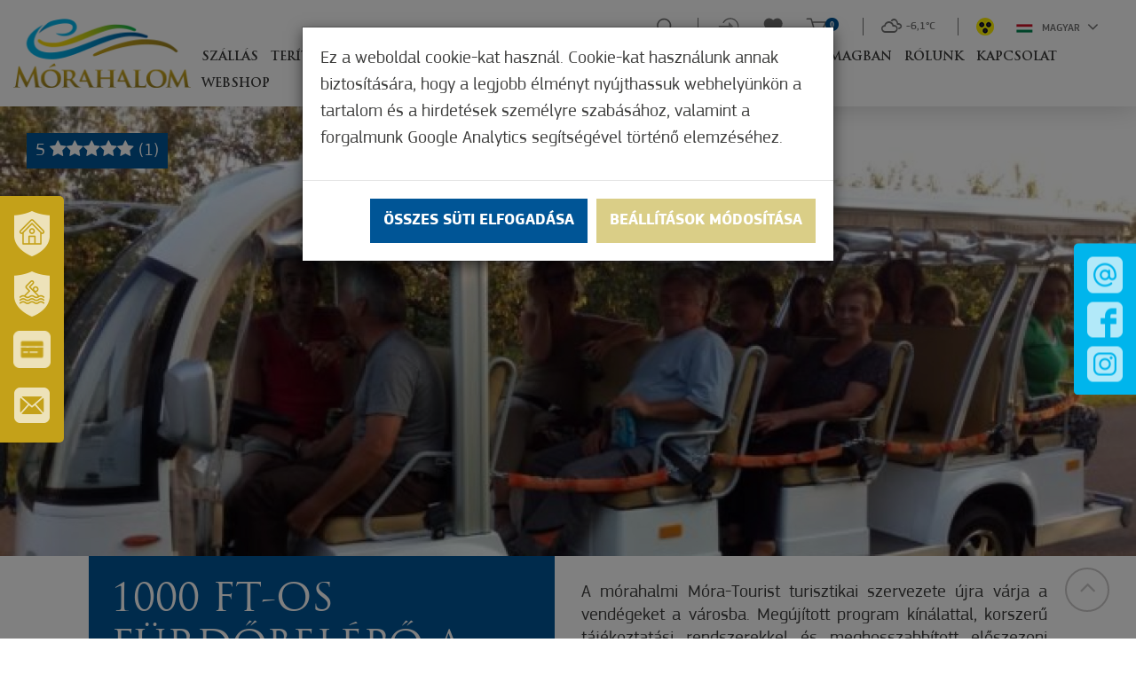

--- FILE ---
content_type: text/html; charset=UTF-8
request_url: https://www.visitmorahalom.hu/hu/hir/1000-ft-os-furdobelepo-a-szallashelyeken-ujra-varjak-a-vendegeket-morahalom-turisztikai-szolgaltatoi
body_size: 33430
content:
<!DOCTYPE html>
<html lang="hu">
<head>
    <meta property="og:image" content="https://www.visitmorahalom.hu/media/thumbs/10/00/ft/1000-ft-os-furdobelepo-a-szallashelyeken-ujra-va-339192b4-1207882.jpg" />
<meta property="og:title" content="1000 Ft-os fürdőbelépő a szálláshelyeken – Újra várják a vendégeket Mórahalom turisztikai szolgáltatói" />
<meta property="og:description" content="A mórahalmi Móra-Tourist turisztikai szervezete újra várja a vendégeket a városba. Megújított program kínálattal, korszerű tájékoztatási rendszerekkel és…" />
<meta property="og:url" content="https://www.visitmorahalom.hu/hu/hir/1000-ft-os-furdobelepo-a-szallashelyeken-ujra-varjak-a-vendegeket-morahalom-turisztikai-szolgaltatoi" />
<meta property="og:site_name" content="Mórahalom" />
<meta property="article:modified_time" content="2024-10-08T10:33:09+02:00" />
<meta property="article:published_time" content="2024-10-08T10:33:09+02:00" />
<meta charset="utf-8" />
<meta name="description" content="A mórahalmi Móra-Tourist turisztikai szervezete újra várja a vendégeket a városba. Megújított program kínálattal, korszerű tájékoztatási rendszerekkel és…" />
<meta name="keywords" content="" />
<meta name="language" content="hu" />
<meta name="IE=edge" http-equiv="X-UA-Compatible" />
<meta name="viewport" content="width=device-width, initial-scale=1" />
<meta http-equiv="Content-Style-Type" content="text/css" />
<meta name="Robots" content="all" />
<meta name="apple-mobile-web-app-capable" content="yes" />
<meta name="mobile-web-app-capable" content="yes" />
<meta name="apple-mobile-web-app-status-bar-style" content="black" />
<meta name="generator" content="QARD™ System" />
<meta name="msapplication-TileColor" content="#005a54" />
<meta name="msapplication-TileImage" content="/msite/200/favicon/119/mstile-144x144.png" />
<meta name="msapplication-config" content="/msite/200/favicon/119/browserconfig.xml" />
<meta name="theme-color" content="#005a54" />
<link rel="canonical" href="https://www.visitmorahalom.hu/hu/hir/1000-ft-os-furdobelepo-a-szallashelyeken-ujra-varjak-a-vendegeket-morahalom-turisztikai-szolgaltatoi" />
<link as="style" rel="preload" href="/msite/200/css/style_119_854de5099f2893d540728d80059a8d44.min.css" />
<link rel="stylesheet" type="text/css" href="/msite/200/css/style_119_854de5099f2893d540728d80059a8d44.min.css" />
<link sizes="57x57" rel="apple-touch-icon" href="/msite/200/favicon/119/apple-touch-icon-57x57.png" />
<link sizes="60x60" rel="apple-touch-icon" href="/msite/200/favicon/119/apple-touch-icon-60x60.png" />
<link sizes="72x72" rel="apple-touch-icon" href="/msite/200/favicon/119/apple-touch-icon-72x72.png" />
<link sizes="76x76" rel="apple-touch-icon" href="/msite/200/favicon/119/apple-touch-icon-76x76.png" />
<link sizes="114x114" rel="apple-touch-icon" href="/msite/200/favicon/119/apple-touch-icon-114x114.png" />
<link sizes="120x120" rel="apple-touch-icon" href="/msite/200/favicon/119/apple-touch-icon-120x120.png" />
<link sizes="144x144" rel="apple-touch-icon" href="/msite/200/favicon/119/apple-touch-icon-144x144.png" />
<link sizes="152x152" rel="apple-touch-icon" href="/msite/200/favicon/119/apple-touch-icon-152x152.png" />
<link sizes="180x180" rel="apple-touch-icon" href="/msite/200/favicon/119/apple-touch-icon-180x180.png" />
<link sizes="192x192" rel="icon" type="image/png" href="/msite/200/favicon/119/android-chrome-192x192.png" />
<link rel="manifest" href="/msite/200/favicon/119/manifest.json" />
<link rel="shortcut icon" href="/msite/200/favicon/119/favicon.ico" />
<link rel="stylesheet" type="text/css" href="/theme/morahalom/js/bootstrap-datetimepicker/css/bootstrap-datetimepicker.css" />
<script type="text/javascript" src="/js/mlp/jquery-2.1.3.min.js"></script>
<title>1000 Ft-os fürdőbelépő a szálláshelyeken – Újra várják a vendégeket Mórahalom turisztikai szolgáltatói - Hír - Turisztika - Mórahalom</title>
	<link rel="stylesheet" type="text/css" href="/theme/morahalom/less/ekko-lightbox.css"/>
    	<meta content='width=device-width, initial-scale=1, maximum-scale=1, user-scalable=no' name='viewport'>
	<!--[if lt IE 9]>
	<script src="https://oss.maxcdn.com/libs/html5shiv/3.7.0/html5shiv.js"></script>
	<script src="https://oss.maxcdn.com/libs/respond.js/1.3.0/respond.min.js"></script>
	<![endif]-->
    <link rel="stylesheet" href="https://cdnjs.cloudflare.com/ajax/libs/fancybox/3.3.5/jquery.fancybox.min.css" />
    <script src="https://cdnjs.cloudflare.com/ajax/libs/fancybox/3.3.5/jquery.fancybox.min.js"></script>
  <!-- Global site tag (gtag.js) - Google Ads: 880913087 -->
<script async src="https://www.googletagmanager.com/gtag/js?id=AW-880913087"></script>
<script>
  window.dataLayer = window.dataLayer || [];
  function gtag(){dataLayer.push(arguments);}
  gtag('js', new Date());

  gtag('config', 'AW-880913087');
</script>

<!-- Global site tag (gtag.js) - Google Analytics -->
<script>
window.dataLayer = window.dataLayer || [];
function gtag(){dataLayer.push(arguments);}
gtag('js', new Date());
gtag('config', 'G-1242R6HJQ3');
</script>
</head><body class="main-page">
    <div class="am-control hidden">
    <a class="am"><i class="fa fa-angle-left"></i> Szines verzió</a>
    <a class="color-select black" data-color="black">Fekete</a>
    <a class="color-select white" data-color="white">Fehér</a>
    <a class="color-select yellow" data-color="yellow">Sárga</a>
    <a class="color-select gray" data-color="gray">Szűrke</a>
    <span>Betűméret</span><a class="increase"><i class="fa fa-plus"></i></a><a class="decrease"><i class="fa fa-minus"></i></a>
    </div>    <div class="main-container">
    <a id="top"></a>
<div id="fb-root"></div>
<header>
    <div class="fixed-left-item">
    <a class="line1" tabindex="-1" href="http://www.morahalom.hu/"><span>Városunk és térségünk</span></a>
    <a class="line2" tabindex="-1" href="https://erzsebetfurdo.morahalom.hu/" target="_blank"><span>Szt. Erzsébet Gyógyfürdő</span></a>
    <a class="line-card" tabindex="-1" href="https://www.morahalomkartya.hu/hu" target="_blank"><span>Város- és turisztikai kártya</span></a>
    <a rel="nofollow" tabindex="-1" class="line3 newsletter" href="http://www.visitmorahalom.hu#hirlevel"><span>Iratkozzon fel hírlevelünkre</span></a>
</div>
<div class="fixed-social-item">
    <a class="mail" tabindex="-1" href="mailto:tdm@morahalom.hu"><img src="/theme/morahalom/pics/icon-mail.png" alt="E-mail küldése"></a>
    <a class="facebook" tabindex="-1" target="_blank" href="https://www.facebook.com/Moratourist/"><img src="/theme/morahalom/pics/icon-facebook.png" alt="Facebook oldalunk"></a>
    <a class="instagram" tabindex="-1" target="_blank" href="https://www.instagram.com/moratourist_morahalom/"><img src="/theme/morahalom/pics/icon-instagram.png" alt="Instagram oldalunk"></a>
   </div>
<div class="header-block" aria-hidden="true">
  <div class="container">
    <div class="row mobile-header">
        <div class="col-md-12">
           <div class="navbar-header">
            <a href="#navmenu" rel="nofollow">
                <button type="button" class="navbar-toggle">
                <i class="fa fa-bars"></i><span>Menü</span>
                </button>
            </a>
            
            <!--<button type="button" class="navbar-toggle" data-toggle="collapse"
                    data-target="#mainMenu .navbar-collapse">
                <i class="fa fa-bars"></i><span>Menü</span>
            </button>-->
           </div>
           <a class="am">
               <img src="/theme/morahalom/pics/akadalymentes.png" alt="Akadálymentes nézet">
             <!-- <svg version="1.1" id="Layer_1" xmlns="http://www.w3.org/2000/svg" xmlns:xlink="http://www.w3.org/1999/xlink" x="0px" y="0px"
	 viewBox="92 216.4 26.2 26.1" style="enable-background:new 92 216.4 26.2 26.1;" xml:space="preserve">
<style type="text/css">
	.st0{fill:#BCBCBC;}
</style>
<g>
	<path class="st0" d="M106,222.2c-0.3,0-0.5,0-0.8,0c-4.1,0-7.4,3.3-7.4,7.4c0,4.1,3.3,7.4,7.4,7.4c0.3,0,0.5,0,0.8,0
		c3.7-0.4,6.6-3.5,6.6-7.3C112.6,225.7,109.7,222.6,106,222.2L106,222.2z M106,235.3v-11.6c2.9,0.4,5.1,2.8,5.1,5.8
		C111,232.4,108.8,234.9,106,235.3L106,235.3z M106,235.3"/>
	<path class="st0" d="M105.2,221c0.4,0,0.8-0.3,0.8-0.8v-3c0-0.4-0.3-0.8-0.8-0.8c-0.4,0-0.8,0.3-0.8,0.8v3
		C104.4,220.7,104.8,221,105.2,221L105.2,221z M105.2,221"/>
	<path class="st0" d="M105.2,237.9c-0.4,0-0.8,0.3-0.8,0.8v3c0,0.4,0.3,0.8,0.8,0.8c0.4,0,0.8-0.3,0.8-0.8v-3
		C106,238.3,105.6,237.9,105.2,237.9L105.2,237.9z M105.2,237.9"/>
	<path class="st0" d="M96.7,229.5c0-0.4-0.3-0.8-0.8-0.8h-3c-0.4,0-0.8,0.3-0.8,0.8c0,0.4,0.3,0.8,0.8,0.8h3
		C96.4,230.3,96.7,229.9,96.7,229.5L96.7,229.5z M96.7,229.5"/>
	<path class="st0" d="M117.4,228.7h-3c-0.4,0-0.8,0.3-0.8,0.8c0,0.4,0.3,0.8,0.8,0.8h3c0.4,0,0.8-0.3,0.8-0.8
		C118.2,229.1,117.9,228.7,117.4,228.7L117.4,228.7z M117.4,228.7"/>
	<path class="st0" d="M98,223.3c0.1,0.1,0.3,0.2,0.5,0.2c0.2,0,0.4-0.1,0.5-0.2c0.3-0.3,0.3-0.8,0-1.1l-2.2-2.2
		c-0.3-0.3-0.8-0.3-1.1,0c-0.3,0.3-0.3,0.8,0,1.1L98,223.3z M98,223.3"/>
	<path class="st0" d="M112.4,235.6c-0.3-0.3-0.8-0.3-1.1,0c-0.3,0.3-0.3,0.8,0,1.1l2.2,2.2c0.1,0.1,0.3,0.2,0.5,0.2
		c0.2,0,0.4-0.1,0.5-0.2c0.3-0.3,0.3-0.8,0-1.1L112.4,235.6z M112.4,235.6"/>
	<path class="st0" d="M98,235.6l-2.2,2.2c-0.3,0.3-0.3,0.8,0,1.1c0.1,0.1,0.3,0.2,0.5,0.2c0.2,0,0.4-0.1,0.5-0.2l2.2-2.2
		c0.3-0.3,0.3-0.8,0-1.1C98.7,235.4,98.3,235.4,98,235.6L98,235.6z M98,235.6"/>
	<path class="st0" d="M111.9,223.6c0.2,0,0.4-0.1,0.5-0.2l2.2-2.2c0.3-0.3,0.3-0.8,0-1.1c-0.3-0.3-0.8-0.3-1.1,0l-2.2,2.2
		c-0.3,0.3-0.3,0.8,0,1.1C111.5,223.5,111.7,223.6,111.9,223.6L111.9,223.6z M111.9,223.6"/>
</g>
</svg>--></a>
           <div class="dropdown language-switch">
			<button class="btn btn-default dropdown-toggle" type="button" data-toggle="dropdown" aria-haspopup="true" aria-expanded="true">
				<img alt="Magyar" src="/theme/morahalom/pics/flag-hu.svg">Magyar				<span class="caret"></span>
			</button>
			
			<ul class="dropdown-menu dropdown-menu-right">
			    <li><a href="javascript:void()" class="active">Magyar</a></li><li><a href="https://www.visitmorahalom.hu/en/article-1/1000-ft-os-furdobelepo-a-szallashelyeken-ujra-varjak-a-vendegeket-morahalom-turisztikai-szolgaltatoi">Angol</a></li><li><a href="https://www.visitmorahalom.hu/sr/vesti/1000-ft-os-furdobelepo-a-szallashelyeken-ujra-varjak-a-vendegeket-morahalom-turisztikai-szolgaltatoi">Szerb</a></li><li><a href="https://www.visitmorahalom.hu/ro/hir/1000-ft-os-furdobelepo-a-szallashelyeken-ujra-varjak-a-vendegeket-morahalom-turisztikai-szolgaltatoi">Román</a></li>			</ul>
		</div>
        </div>
    </div>
  </div>    
</div>
<div class="header-container">
<div class="header-bar">
        <div class="content">
            <div class="menu-container">
                <div class="menu-container-inner">
                  <nav id="mainMenu" class="navbar navbar-default" role="navigation">
                      <div class="container-fluid">
                            <div class="row">
                                <div class="col-md-12 column">
                                    <div class="logo">
                                        <a href="/"><img src="/theme/morahalom/pics/logo.png"></a>
                                    </div>
                                    
                                    <div class="navbar-main navbar-collapse collapse">
                                        <div class="mobil-menu-container"><ul class="nav navbar-nav navbar-left no-cart">
 <li class="menu-item" role="presentation">
    <a href="https://www.visitmorahalom.hu/hu/szallasok" class="ddmenu _dropdown-toggle" data-toggle="_dropdown" role="button">Szállás</a>
   </li><li class="menu-item" role="presentation">
    <a href="https://www.visitmorahalom.hu/hu/teriteken" class="ddmenu _dropdown-toggle" data-toggle="_dropdown" role="button">Terítéken</a>
   </li><li class="menu-item" role="presentation">
    <a href="https://www.visitmorahalom.hu/hu/elmenyszerzes" class="ddmenu _dropdown-toggle" data-toggle="_dropdown" role="button">Élményszerzés</a>
   </li><li class="menu-item" role="presentation">
    <a href="https://www.visitmorahalom.hu/hu/zold-fokusz" class="ddmenu _dropdown-toggle" data-toggle="_dropdown" role="button">Zöld Fókusz</a>
   </li><li class="menu-item" role="presentation">
    <a href="https://www.visitmorahalom.hu/hu/gyogyhely-2" class="ddmenu _dropdown-toggle" data-toggle="_dropdown" role="button">Gyógyhely</a>
   </li><li class="menu-item" role="presentation">
    <a href="https://www.visitmorahalom.hu/hu/merre-mivel" class="ddmenu _dropdown-toggle" data-toggle="_dropdown" role="button">Merre, mivel</a>
   </li><li class="menu-item" role="presentation">
    <a href="https://www.visitmorahalom.hu/hu/csomagban" class="ddmenu _dropdown-toggle" data-toggle="_dropdown" role="button">Csomagban</a>
   </li><li class="menu-item" role="presentation">
    <a href="https://www.visitmorahalom.hu/hu/rolunk" class="ddmenu _dropdown-toggle" data-toggle="_dropdown" role="button">Rólunk</a>
   </li><li class="menu-item" role="presentation">
    <a href="https://www.visitmorahalom.hu/hu/kapcsolat" class="ddmenu _dropdown-toggle" data-toggle="_dropdown" role="button">Kapcsolat</a>
   </li><li class="menu-item" role="presentation">
    <a href="https://www.visitmorahalom.hu/hu/online-vasarlas" class="ddmenu _dropdown-toggle" data-toggle="_dropdown" role="button">Webshop</a>
   </li></ul></div>
                                                                                <ul class="nav navbar-nav navbar-right no-cart">
                                          <li>  
                                            <form class="navbar-search-form" action="https://www.visitmorahalom.hu/hu/kereses">
                                                <input aria-label="Keresés" type="text" name="search" placeholder="Keresés">
                                            </form>  
                                            <a href="/#" title="Keresés" class="search">
                                             <svg role="img" aria-labelledby="search_svg_title" width="23px" height="23px" viewBox="0 0 23 23" version="1.1" xmlns="http://www.w3.org/2000/svg" xmlns:xlink="http://www.w3.org/1999/xlink">
    <title id="search_svg_title">Keresés</title>
    <desc>Created with Sketch.</desc>
    <g id="Page-1" stroke="none" stroke-width="1" fill="none" fill-rule="evenodd">
        <g id="kereses" fill="#727272" fill-rule="nonzero">
            <path d="M22.5,21.3 L17.2,16 C18.5,14.4 19.3,12.4 19.3,10.1 C19.3,5 15.1,0.8 10,0.8 C4.9,0.8 0.7,5 0.7,10.1 C0.7,15.2 4.8,19.4 10,19.4 C12.2,19.4 14.3,18.6 15.9,17.3 L21.2,22.6 C21.6,23 22.1,23 22.5,22.6 C22.8,22.2 22.8,21.6 22.5,21.3 L22.5,21.3 Z M10,17.5 C5.9,17.5 2.6,14.2 2.6,10.1 C2.6,6 5.9,2.7 10,2.7 C14.1,2.7 17.4,6 17.4,10.1 C17.4,14.2 14.1,17.5 10,17.5 L10,17.5 Z" id="Shape"></path>
        </g>
    </g>
</svg>
                                            </a>
                                            </li>
                                            <li class="login">
                                                                                                <a href="https://www.visitmorahalom.hu/hu/regisztracio-bejelentkezes">
                                                <svg width="28px" height="23px" viewBox="0 0 28 23" version="1.1" xmlns="http://www.w3.org/2000/svg" xmlns:xlink="http://www.w3.org/1999/xlink">
    <!-- Generator: Sketch 61 (89581) - https://sketch.com -->
    <title>belepes</title>
    <desc>Created with Sketch.</desc>
    <g id="Page-1" stroke="none" stroke-width="1" fill="none" fill-rule="evenodd">
        <g id="belepes" fill="#fff" fill-rule="nonzero">
            <path d="M16.1,0.3 C12,0.3 8.5,2.5 6.6,5.8 C6.4,6.1 6.5,6.6 6.9,6.8 C7.2,7 7.7,6.9 7.9,6.5 C9.6,3.6 12.7,1.7 16.2,1.7 C21.5,1.7 25.8,6 25.8,11.3 C25.8,16.6 21.5,20.9 16.2,20.9 C12.7,20.9 9.6,19 7.9,16.1 C7.7,15.8 7.3,15.6 6.9,15.8 C6.6,16 6.4,16.4 6.6,16.8 C8.5,20.1 12.1,22.3 16.1,22.3 C22.2,22.3 27.1,17.4 27.1,11.3 C27.1,5.2 22.1,0.3 16.1,0.3 L16.1,0.3 Z" id="Path"></path>
            <path d="M14,10.6 L1.6,10.6 C1.2,10.6 0.9,10.9 0.9,11.3 C0.9,11.7 1.2,12 1.6,12 L14,12" id="Path"></path>
            <polygon id="Path" points="20 11.3 14.1 5.6 14.1 16.9"></polygon>
        </g>
    </g>
</svg></a>
                                            </li>
                                            <li>
                                            <a href="https://www.visitmorahalom.hu/hu/kedvenceim" class="favourites">
<svg width="23px" height="21px" viewBox="0 0 23 21" version="1.1" xmlns="http://www.w3.org/2000/svg" xmlns:xlink="http://www.w3.org/1999/xlink">
    <!-- Generator: Sketch 61 (89581) - https://sketch.com -->
    <title>kedvenc</title>
    <desc>Created with Sketch.</desc>
    <g id="Page-1" stroke="none" stroke-width="1" fill="none" fill-rule="evenodd">
        <g id="kedvenc" transform="translate(0.000000, 1.000000)" stroke="#727272" stroke-width="1.5">
            <path d="M19.5,1.6 C17.3,-0.3 14,0.1 12,2.1 L11.2,2.9 L10.4,2.1 C8.4,0 5.1,-0.3 2.9,1.6 C0.4,3.8 0.2,7.6 2.5,10 L10.3,18 C10.8,18.5 11.6,18.5 12.1,18 L19.9,10 C22.2,7.6 22,3.7 19.5,1.6 L19.5,1.6 Z" id="Path"></path>
        </g>
    </g>
</svg>     
</a>
                                            </li>
                                            <li class="cart">
                                            <div class="header-item header-cart js-cart header-cart-empty" id="cart-widget" data-cart-widget-url="/cart/widget/16726">
    <div class="header-cart-icon" id="cart-toggle-link">
       <a href="https://www.visitmorahalom.hu/hu/kosar" title="Kosár">
        <svg version="1.1" id="Layer_1" xmlns="http://www.w3.org/2000/svg" xmlns:xlink="http://www.w3.org/1999/xlink" x="0px" y="0px"
	 viewBox="65 191 28 24" style="enable-background:new 65 191 28 24;" xml:space="preserve">
<style type="text/css">
	.st0{fill:#727272;}
</style>
<g>
	<path class="st0" d="M73.9,198h16l-3.3,7.6h-10l-3.7-13.2c-0.1-0.4-0.5-0.7-0.9-0.7h-5.4c-0.5,0-0.9,0.4-0.9,0.9
		c0,0.5,0.4,0.9,0.9,0.9l0,0h4.7l3.7,13.2c0.1,0.4,0.5,0.7,0.9,0.7h11.3c0.4,0,0.7-0.2,0.8-0.5l4.1-9.4c0.1-0.3,0.1-0.6-0.1-0.9
		c-0.2-0.3-0.4-0.4-0.7-0.4H73.4 M66.7,193.6"/>
	<path class="st0" d="M75.1,213.8c1.1,0,2-0.9,2-2c0-1.1-0.9-2-2-2c-1.1,0-2,0.9-2,2C73,212.9,73.9,213.8,75.1,213.8L75.1,213.8z
		 M75.1,213.8"/>
	<path class="st0" d="M87.8,213.8c0,0,0.1,0,0.1,0c0.5,0,1-0.3,1.4-0.7c0.4-0.4,0.5-0.9,0.5-1.5c-0.1-1.1-1-2-2.2-1.9
		c-1.1,0.1-2,1.1-1.9,2.2C85.8,212.9,86.7,213.8,87.8,213.8L87.8,213.8z M87.8,213.8"/>
</g>
</svg>
</a>
        <div class="badge badge-info">
            0        </div>
    </div>

    <div class="cart-mini" id="cart-mini" data-page="20875">
                    <p>Nincs termék a kosárban</p>
            </div>
</div>                                            </li>
                                            <li class="weather">
                                                <strong class="wi wi-cloudy"></strong>			
									<strong class="degre">-6,1&deg;C</strong>
				                                            </li>
                                            <li class="amli">
                                                <a class="am">
                                                    <img src="/theme/morahalom/pics/akadalymentes.png" alt="Akadálymentes nézet">
                                                    <!--<svg version="1.1" id="Layer_1" xmlns="http://www.w3.org/2000/svg" xmlns:xlink="http://www.w3.org/1999/xlink" x="0px" y="0px"
	 viewBox="92 216.4 26.2 26.1" style="enable-background:new 92 216.4 26.2 26.1;" xml:space="preserve">
<style type="text/css">
	.st0{fill:#BCBCBC;}
</style>
<g>
	<path class="st0" d="M106,222.2c-0.3,0-0.5,0-0.8,0c-4.1,0-7.4,3.3-7.4,7.4c0,4.1,3.3,7.4,7.4,7.4c0.3,0,0.5,0,0.8,0
		c3.7-0.4,6.6-3.5,6.6-7.3C112.6,225.7,109.7,222.6,106,222.2L106,222.2z M106,235.3v-11.6c2.9,0.4,5.1,2.8,5.1,5.8
		C111,232.4,108.8,234.9,106,235.3L106,235.3z M106,235.3"/>
	<path class="st0" d="M105.2,221c0.4,0,0.8-0.3,0.8-0.8v-3c0-0.4-0.3-0.8-0.8-0.8c-0.4,0-0.8,0.3-0.8,0.8v3
		C104.4,220.7,104.8,221,105.2,221L105.2,221z M105.2,221"/>
	<path class="st0" d="M105.2,237.9c-0.4,0-0.8,0.3-0.8,0.8v3c0,0.4,0.3,0.8,0.8,0.8c0.4,0,0.8-0.3,0.8-0.8v-3
		C106,238.3,105.6,237.9,105.2,237.9L105.2,237.9z M105.2,237.9"/>
	<path class="st0" d="M96.7,229.5c0-0.4-0.3-0.8-0.8-0.8h-3c-0.4,0-0.8,0.3-0.8,0.8c0,0.4,0.3,0.8,0.8,0.8h3
		C96.4,230.3,96.7,229.9,96.7,229.5L96.7,229.5z M96.7,229.5"/>
	<path class="st0" d="M117.4,228.7h-3c-0.4,0-0.8,0.3-0.8,0.8c0,0.4,0.3,0.8,0.8,0.8h3c0.4,0,0.8-0.3,0.8-0.8
		C118.2,229.1,117.9,228.7,117.4,228.7L117.4,228.7z M117.4,228.7"/>
	<path class="st0" d="M98,223.3c0.1,0.1,0.3,0.2,0.5,0.2c0.2,0,0.4-0.1,0.5-0.2c0.3-0.3,0.3-0.8,0-1.1l-2.2-2.2
		c-0.3-0.3-0.8-0.3-1.1,0c-0.3,0.3-0.3,0.8,0,1.1L98,223.3z M98,223.3"/>
	<path class="st0" d="M112.4,235.6c-0.3-0.3-0.8-0.3-1.1,0c-0.3,0.3-0.3,0.8,0,1.1l2.2,2.2c0.1,0.1,0.3,0.2,0.5,0.2
		c0.2,0,0.4-0.1,0.5-0.2c0.3-0.3,0.3-0.8,0-1.1L112.4,235.6z M112.4,235.6"/>
	<path class="st0" d="M98,235.6l-2.2,2.2c-0.3,0.3-0.3,0.8,0,1.1c0.1,0.1,0.3,0.2,0.5,0.2c0.2,0,0.4-0.1,0.5-0.2l2.2-2.2
		c0.3-0.3,0.3-0.8,0-1.1C98.7,235.4,98.3,235.4,98,235.6L98,235.6z M98,235.6"/>
	<path class="st0" d="M111.9,223.6c0.2,0,0.4-0.1,0.5-0.2l2.2-2.2c0.3-0.3,0.3-0.8,0-1.1c-0.3-0.3-0.8-0.3-1.1,0l-2.2,2.2
		c-0.3,0.3-0.3,0.8,0,1.1C111.5,223.5,111.7,223.6,111.9,223.6L111.9,223.6z M111.9,223.6"/>
</g>
</svg>--></a>
                                            </li>
                                            
                                            
                                            <li>
                          <div class="dropdown language-switch">
							<button class="btn btn-default dropdown-toggle" type="button" data-toggle="dropdown" aria-haspopup="true" aria-expanded="true">
								<img alt="Magyar" src="/theme/morahalom/pics/flag-hu.svg">Magyar								<span class="caret"></span>
							</button>
							<ul class="dropdown-menu dropdown-menu-right">
							    <li><a href="javascript:void()" class="active">Magyar</a></li><li><a href="https://www.visitmorahalom.hu/en/article-1/1000-ft-os-furdobelepo-a-szallashelyeken-ujra-varjak-a-vendegeket-morahalom-turisztikai-szolgaltatoi">Angol</a></li><li><a href="https://www.visitmorahalom.hu/sr/vesti/1000-ft-os-furdobelepo-a-szallashelyeken-ujra-varjak-a-vendegeket-morahalom-turisztikai-szolgaltatoi">Szerb</a></li><li><a href="https://www.visitmorahalom.hu/ro/hir/1000-ft-os-furdobelepo-a-szallashelyeken-ujra-varjak-a-vendegeket-morahalom-turisztikai-szolgaltatoi">Román</a></li>							</ul>
						</div>
						</li>
                                                                                    </ul>
                                    </div>
                               </div>
                            </div>
                        </div>
                  </nav>    
                    
                </div>
            </div>

        </div>


    
        </div>
    
</div>    </header>    


<div id="block_16727" class="page-block"
                 data-friendly-id="hir-1"
                 data-id="16727"
                 data-title="Hír"
                 data-datasource-id="624"
                 data-type="dynamicfeed"
                 data-sync="true"
                 data-dynamic-type="text"><div class="content-col">
<div class="dynamic-content">
                                
<section class="details">
        <div class="header hidden-print">
                    <div class="image-content"><img class="img-responsive" src="/media/thumbs/10/00/ft/1000-ft-os-furdobelepo-a-szallashelyeken-ujra-va-339192b4-1255718.jpg">
                            <div class="rating-label">5 <span class="fa fa-star"></span><span class="fa fa-star"></span><span class="fa fa-star"></span><span class="fa fa-star"></span><span class="fa fa-star"></span> (1)</div>
                                    </div>
                    
    </div>
</section>  

<section class="details page-content">    
    <div class="container">
        <div class="row">
            <div class="col-md-6 info-col col-print-4">
                <h1>1000 Ft-os fürdőbelépő a szálláshelyeken – Újra várják a vendégeket Mórahalom turisztikai szolgáltatói</h1>
                                <div class="infos">
                                                            
                                                                                                    
                       <!--  <div class="info">
                            <i class="icon"><img class="icon" src="/theme/morahalom/pics/icon-rate.png"></i>Értékeld! <h3>Értékelés</h3>
<div class="rating-wrapper hidden-print">
    <div class="row rating-row">
        <div class="col-xs-4 col-4">
            Értékelje most!        </div>
        <div class="col-xs-8 col-8 stars">
        <span class="rating" data-id="476309">
            <span class="star" data-rate="5"></span>
            <span class="star" data-rate="4"></span>
            <span class="star" data-rate="3"></span>
            <span class="star" data-rate="2"></span>
            <span class="star" data-rate="1"></span>
        </span>
        </div>
    </div>
</div>
<script type="text/javascript">
    $(function(){
        if (getCookie('rated-476309'))
            $('.rating-wrapper').hide();
        else
            $('.rating-wrapper').show();
    });
</script>
    <div class="rating-details">
        <div class="row">
            <div class="col-xs-9 col-9 star-row-container">
                <div class="row">
                                            <div class="col-xs-12 col-12 star-row">
                            <div class="empty-bar">
                                <div class="filled-bar" style="width:100%"></div>
                                <div class="label">5 <span class="fa fa-star-o"></span></div>
                                <div class="number">1</div>
                            </div>
                        </div>
                                            <div class="col-xs-12 col-12 star-row">
                            <div class="empty-bar">
                                <div class="filled-bar" style="width:0%"></div>
                                <div class="label">4 <span class="fa fa-star-o"></span></div>
                                <div class="number">0</div>
                            </div>
                        </div>
                                            <div class="col-xs-12 col-12 star-row">
                            <div class="empty-bar">
                                <div class="filled-bar" style="width:0%"></div>
                                <div class="label">3 <span class="fa fa-star-o"></span></div>
                                <div class="number">0</div>
                            </div>
                        </div>
                                            <div class="col-xs-12 col-12 star-row">
                            <div class="empty-bar">
                                <div class="filled-bar" style="width:0%"></div>
                                <div class="label">2 <span class="fa fa-star-o"></span></div>
                                <div class="number">0</div>
                            </div>
                        </div>
                                            <div class="col-xs-12 col-12 star-row">
                            <div class="empty-bar">
                                <div class="filled-bar" style="width:0%"></div>
                                <div class="label">1 <span class="fa fa-star-o"></span></div>
                                <div class="number">0</div>
                            </div>
                        </div>
                                    </div>
            </div>
            <div class="col-xs-3 col-3">
                <div class="summary">
                    <div class="summary-points">5</div>
                    <div class="legend">5 az 5-ből - 1 vélemény alapján</div>
                </div>
            </div>
        </div>
    </div>
                        </div> -->
                    
                                        
                <div class="share hidden-print">
                                     </div>
                </div>
                            </div>
            <div class="col-md-6 description-col col-print-8">
                                                                    <div class="left-text-block"><p style="text-align: justify;">A mórahalmi Móra-Tourist turisztikai szervezete újra várja a vendégeket a városba. Megújított program kínálattal, korszerű tájékoztatási rendszerekkel és meghosszabbított előszezoni kedvezménnyel várják a turistákat.</p></div>
                                <p style="text-align: justify;">Az egyik ilyen kedvezmény, a szálláshelyeken kapható 1000 Ft-os fürdőbelépő, melyet az újranyitástól egészen 2021. június 30-ig kaphatnak a városban megpihenő vendégek.</p><p class="redactor-image-wrapper"><img src="/msite/200/fee4a1292ce7e344ccf733aa9789c2ed.jpg" alt="" style="display: block; margin: auto;" class="img-responsive"></p><p class="redactor-image-wrapper" style="text-align: center;">Archív fotó.</p><p style="text-align: justify;">A felhasználást a kényszerű leállás alatt megvalósított digitális korszerűsítésnek köszönhetően könnyen kezelhetővé és papírmentessé tették. Városkártyával rendelkező vendégek a kiválasztott szálláshelyen a lefoglalt vendégéjszakák számának megfelelő fürdőjegyet tudnak aktiválni. Az akcióban részt vevő magánszálláshelyeket a visitmorahalom.hu oldalon megtalálják, itt közvetlenül tudnak a szálláshelyektől ajánlatot is kérni.</p><p style="text-align: justify;">A TDM szervezet a megváltozott vendégigényekre reagálva megújította programkínálatát is. Új élménycsomagjai és különböző típusú fürdőjegyek online is megvásárolhatók a visitmorahalom.hu honlap webshopjában, sőt a webshopban SZÉP kártyás fizetésre is lehetőség nyílik, a kártya bármely zsebéből. A csomagok több tematikában, különböző korosztályoknak megfelelően készültek, hogy mindenki megtalálja a számára megfelelő kikapcsolódást. A népszerű Édes Élet csomag mellett olyan újdonságok elérhetők, mint a Fitness csomag, a Szépség csomag hölgyeknek, Relax csomag uraknak és az idei év legkedveltebb csomagja a Wellness és hagyomány csomag.</p><p style="text-align: justify;">Az évek óta üzemelő elektromos városnéző kisbusz zárt „testvére” is forgalomba állt, így a városnézés alatt az időjárás viszontagságai sem foghatnak ki rajtunk. Programkínálatot bővít a Buba buszokkal szervezett „7 nap 7 kaland” elnevezésű ajánlat, mellyel a hét minden napjára izgalmas felfedezni valót kínálnak Mórahalmon és környékén.</p><p style="text-align: justify;">Tapasztalható volt a megnövekedett vendégigény a szabadtéri programok és kirándulások iránt is, így 2021-re több mint 15 szervezett túrát hirdet a turisztikai szervezet. Idén is megrendezik a közkedvelt Naplementés bivalyos túrát, az éjszakai kerékpáros túrát, valamint a gombatúrát, és a tavaly indított nordic walking „botkóstoló” események sem maradnak el.</p><p class="redactor-image-wrapper" style="text-align: center;"><img src="/msite/200/77b6b9a5fdb943041fd7955695676d08.jpg" alt="" style="display: block; margin: auto;" class="img-responsive">Archív fotó.</p><p style="text-align: justify;">Újdonságokkal is készülnek, mint például a Szent Iván éji Szerelemdomb túra, a kerékpáros bunker-felfedező túra, de a tervek között szerepel egy kincskereső túra is Ferenc József nyomában.</p><p style="text-align: justify;">Szintén a megváltozott igényekre reagálva a vezetett túrákon kívül további érdekes, egyénileg (szakvezető nélkül) teljesíthető programok is színesítik a kínálatot az idei évtől. A helyi TDM szervezet indított egy kihívást Móra-túra Challange néven, ahol különböző állomásokon kell fényképet készíteni a résztvevőknek, és ezeket elküldeni a szervezőknek. A kihívás teljesítőit meglepetés ajándék is várja.</p><p style="text-align: justify;">További információkért és turisztikai szolgáltatásokért keresse Mórahalmi Turisztikai Iroda , Tömörkény utca 3. szám alatti irodáját , vagy a <a href="http://visitmorahalom.hu" target="_blank">visitmorahalom.hu</a> honlapot.</p><p style="text-align: justify;">A kiemelt kép archív fotó.</p>                                                                <div class="visible-xs-block"></div>
            </div>
        </div>
    </div>
    
    <script type="text/javascript">
$(document).ready(function(){
        $.gmap3({key: 'AIzaSyCerC6vDYIKN4xFdsMRw5PevHSpjQMq7bU'});
        
        $(function(){
            var shareobj=[];
                        $(".jsshare").jsSocials({
                shares: shareobj //["twitter", "facebook", "googleplus", "linkedin", "pinterest"]
            });
            $('a.thumbnail').each(function(i,e){
                $('<img/>')[0].src = $(e).attr('href');
            });
            $('a.image').on('click', function(e){
                e.preventDefault();
                if ($('.gallery').length>0) {
                    var bg = $(this).find('.background').css('background-image');
                    bg = bg.replace('url(','').replace(')','').replace(/\"/gi, "").replace(/^(?:\/\/|[^\/]+)*\//, "");
                    $('.gallery').find('a[href$="'+bg+'"]').trigger('click');
                }
            });
            $('a.thumbnail').on('mouseover', function(e){
                e.preventDefault();
                $('a.image>.background').css('background-image', 'url('+$(this).attr('href')+')');
            });
         if($("#map1").length){
            var $map = $("#map1");
            var map = $map.gmap3({
                "center":[0,0],
                "zoom":16,
                "scaleControl":false,
                "zoomControl":true,
                "panControl":false,
                "mapTypeControl":false,
                "streetViewControl":false,
                "overviewMapControl":false,
                "scrollwheel":true,
                "mapTypeId":"custom_style"
            });
            var mouse = {
                x: 0,
                y: 0
            };

            document.addEventListener('mousemove', function (e) {
                mouse.x = e.clientX || e.pageX;
                mouse.y = e.clientY || e.pageY;
                $("#tt").css("left", mouse.x + "px").css("top", (mouse.y - 10) + "px");
            }, false);
            map.marker({
                "position":[0,0],
                //"icon":"/theme/soproncard/pics/map-marker.png",
                "anchorPoint":[28,61],
                "title":"Click here for directions"
            }).on('click', function(){
                navigateTo(0,0);
            }).on('mouseover', function(e){
                if ($('#tt').length==0) {
                    $('body').append('<div id="tt" title="Click here for directions" style="position: absolute;"></div>');
                }
                $("#tt").css("left", mouse.x + "px").css("top", (mouse.y - 10) + "px").attr("title", this.title).tooltip('show');
            }).on('mouseout', function(e){
                $("#tt").tooltip('hide');
            });
            map.styledmaptype("custom_style", [
                {
                    "elementType": "geometry",
                    "stylers": [
                        {
                            "color": "#f5f5f5"
                        }
                    ]
                },
                {
                    "elementType": "labels.icon",
                    "stylers": [
                        {
                            "visibility": "off"
                        }
                    ]
                },
                {
                    "elementType": "labels.text.fill",
                    "stylers": [
                        {
                            "color": "#616161"
                        }
                    ]
                },
                {
                    "elementType": "labels.text.stroke",
                    "stylers": [
                        {
                            "color": "#f5f5f5"
                        }
                    ]
                },
                {
                    "featureType": "administrative.land_parcel",
                    "elementType": "labels.text.fill",
                    "stylers": [
                        {
                            "color": "#bdbdbd"
                        }
                    ]
                },
                {
                    "featureType": "poi",
                    "elementType": "geometry",
                    "stylers": [
                        {
                            "color": "#eeeeee"
                        }
                    ]
                },
                {
                    "featureType": "poi",
                    "elementType": "labels.text.fill",
                    "stylers": [
                        {
                            "color": "#757575"
                        }
                    ]
                },
                {
                    "featureType": "poi.park",
                    "elementType": "geometry",
                    "stylers": [
                        {
                            "color": "#e5e5e5"
                        }
                    ]
                },
                {
                    "featureType": "poi.park",
                    "elementType": "labels.text.fill",
                    "stylers": [
                        {
                            "color": "#9e9e9e"
                        }
                    ]
                },
                {
                    "featureType": "road",
                    "elementType": "geometry",
                    "stylers": [
                        {
                            "color": "#ffffff"
                        }
                    ]
                },
                {
                    "featureType": "road.arterial",
                    "elementType": "labels.text.fill",
                    "stylers": [
                        {
                            "color": "#757575"
                        }
                    ]
                },
                {
                    "featureType": "road.highway",
                    "elementType": "geometry",
                    "stylers": [
                        {
                            "color": "#dadada"
                        }
                    ]
                },
                {
                    "featureType": "road.highway",
                    "elementType": "labels.text.fill",
                    "stylers": [
                        {
                            "color": "#616161"
                        }
                    ]
                },
                {
                    "featureType": "road.local",
                    "elementType": "labels.text.fill",
                    "stylers": [
                        {
                            "color": "#9e9e9e"
                        }
                    ]
                },
                {
                    "featureType": "transit.line",
                    "elementType": "geometry",
                    "stylers": [
                        {
                            "color": "#e5e5e5"
                        }
                    ]
                },
                {
                    "featureType": "transit.station",
                    "elementType": "geometry",
                    "stylers": [
                        {
                            "color": "#eeeeee"
                        }
                    ]
                },
                {
                    "featureType": "water",
                    "elementType": "geometry",
                    "stylers": [
                        {
                            "color": "#c9c9c9"
                        }
                    ]
                },
                {
                    "featureType": "water",
                    "elementType": "labels.text.fill",
                    "stylers": [
                        {
                            "color": "#9e9e9e"
                        }
                    ]
                }
            ], {name: "Custom map"});
         }
        });
});
    </script>
</section>
                    </div>
<script type="text/javascript">
	</script>
</div></div>    </div>
    <section class="footer-sitemap">
    <div class="container">
        <div class="row">
          <div class="col-md-7 col-sm-12 fmenu">
            <a href="https://www.visitmorahalom.hu/hu/vp6-1931-17"><img src="/theme/morahalom/pics/infoblokk_EMVA_3c.jpg" class="img-responsive"></a>
                           </div>
          <div class="col-md-5 col-sm-12">
                <div class="newsletter">
                    <div class="newsletter-form">
                     <form id="newsletter-form" method="post">
                        <input type="hidden" name="QVALIDATION" value="8a3508c51956f30ff38f2ad4697e205bc2c702a9">
                            
                        <div class="please-sign-up">Szeretnél exkluzív híreket kapni Mórahalomról, programokról, élményekről és még sok minden másról? Iratkozz fel hírlevelünkre!</div>
                        <div class="message"></div>
                         <div class="row">
                            <div class="col-lg-7 col-md-12 column">
                                <!--<div class="form-group">
                                    <label for="inp_name">Keresztnév:</label><input id="inp_name" name="name" type="text" class="form-control" value="" placeholder="">
                                </div>-->
                                <div class="form-group">
                                    <input id="inp_email" name="DataStore[email]" type="text" class="form-control" value="" placeholder="E-mail"><label for="inp_email" class="sr-only">E-mail</label>
                                </div>
                            </div>
                            <div class="col-lg-5 col-md-12 column">
                                <a class="button blue full-width" rel="nofollow">Feliratkozom<i class="fa fa-angle-right"></i></a>
                            </div>
                            <div class="col-md-12 column clear">
                                <div class="form-group privacy">
                                    <input id="inp_privacy" class="checkbox" type="checkbox" name="acceptPrivacy" value="1"> <label class="cb" for="inp_privacy">Adataid megadásával hozzájárulsz ahhoz, hogy az morahalom.hu híreket, ajánlatokat küldjön, valamint elfogadod az <a href="https://www.visitmorahalom.hu/hu/adatkezelesi-tajekoztato-1">Adatvédelmi tájékoztatóban</a> foglaltakat.</label>
                                </div>
                            </div>
                        </div>
                     </form>    
                    </div>
                </div>
                <div class="socials">
                    <a title="mail" href="mailto:tdm@morahalom.hu"><img src="/theme/morahalom/pics/icon-mail.png" alt="E-mail küldése"></a>
                    <a title="facebook" target="_blank" href="https://www.facebook.com/Moratourist/"><img src="/theme/morahalom/pics/fb.png" alt="Facebook oldalunk"></a>
                                        <a title="instagram" target="_blank" href="https://www.instagram.com/moratourist_morahalom/"><img src="/theme/morahalom/pics/in.png" alt="Instagram csatornánk"></a>
                                    </div>

        </div>
    </div>
</section>
<footer>
        
        <div class="footer-content">
         <div class="container">
            <div class="row">
                <div class="col-md-6 column">
                    <p><img class="img-responsive content-image lazyload" data-src="/theme/morahalom/pics/logo-footer.png" alt=""></p><div class="copy">  	Copyright 2020<br>  	M&oacute;ra-Tourist Nonprofit Kft.  </div>                </div>
                <div class="col-md-6 column alignright">
                    <ul role="menu">
 <li role="presentation">
  <a href="https://www.visitmorahalom.hu/hu/dokumentumok" role="menuitem">Dokumentumok</a>
</li><li role="presentation">
  <a href="https://www.visitmorahalom.hu/hu/impresszum" role="menuitem">Impresszum</a>
</li><li role="presentation">
  <a href="https://www.visitmorahalom.hu/hu/kapcsolat" role="menuitem">Kapcsolat</a>
</li><li role="presentation">
  <a href="https://www.visitmorahalom.hu/hu/vp6-1931-17" role="menuitem">VP6-19.3.1-17</a>
</li><li role="presentation">
  <a href="https://www.visitmorahalom.hu/hu/adatkezelesi-tajekoztato-1" role="menuitem">Adatkezelési tájékoztató</a>
</li> <li role="presentation"><a class="cookie-consent-settings" role="menuitem" href="#">Cookie beállítások</a></li>
</ul>                    <div class="powered">
                            Powered by <a href="https://qard.eu" target="_blank" title="QARD™ - intelligent card solutions"><img src="/theme/morahalom/pics/qard_gray.svg" alt="QARD™ - Intelligent card solutions solutions"></a>
                            a product of <a href="https://www.qilaq.hu" target="_blank" title="Qilaq solutions"><img class="q" src="/theme/morahalom/pics/qilaq_dark_bg.svg" alt="Qilaq solutions"></a>
                     </div>
                </div>
            </div>
         </div>
        </div>
</footer>
<div id="navmenu" aria-hidden="true" tabindex="-1"><?php /*||| <?php Yii::app()->siteRenderer->currentPage = $page = Yii::app()->siteRenderer->getPageById(16727); ?><?php Yii::app()->siteRenderer->currentSite = $page->mobileSite; ?><?php Yii::app()->siteRenderer->currentBlock = $block = Yii::app()->siteRenderer->getPageById(17284); ?><ul role="menu">
 <li>
    <a  href="https://www.visitmorahalom.hu/hu/szallasok">Szállás</a>
     </li><li>
    <a  href="https://www.visitmorahalom.hu/hu/teriteken">Terítéken</a>
     </li><li>
    <a  href="https://www.visitmorahalom.hu/hu/elmenyszerzes">Élményszerzés</a>
     </li><li>
    <a  href="https://www.visitmorahalom.hu/hu/zold-fokusz">Zöld Fókusz</a>
     </li><li>
    <a  href="https://www.visitmorahalom.hu/hu/gyogyhely-2">Gyógyhely</a>
     </li><li>
    <a  href="https://www.visitmorahalom.hu/hu/merre-mivel">Merre, mivel</a>
     </li><li>
    <a  href="https://www.visitmorahalom.hu/hu/csomagban">Csomagban</a>
     </li><li>
    <a  href="https://www.visitmorahalom.hu/hu/rolunk">Rólunk</a>
     </li><li>
    <a  href="https://www.visitmorahalom.hu/hu/kapcsolat">Kapcsolat</a>
     </li><li>
    <a  href="https://www.visitmorahalom.hu/hu/online-vasarlas">Webshop</a>
     </li> <li role="presentation"><a class="cookie-consent-settings" role="menuitem" href="#">Cookie beállítások</a></li>
</ul> |||*/ ?></div>
<div class="back-top" tabindex="0" role="button" aria-label="Az oldal tetejére">
    <span><i class="fa fa-angle-up"></i></span>
</div>

<script>
function showNotify(element, result, message) {
    BootstrapDialog.show({
        size: BootstrapDialog.SIZE_NORMAL,
        message: message,
        type: 'type-'+result,
        onshown: function(dialogRef) {
            setTimeout(function(){
                dialogRef.close();
            }, 3000);
        }
    });
}
function initPopupMessage(data) {
            if($('#acceptlayer').length>0) {
              $('#acceptlayer').html(data);
              $('#acceptlayer').fadeIn();
          } else {
           $('body').append('<div id="acceptlayer" class="alertlayer" style="display:none">'+
            data+
            '</div>');  
            $('#acceptlayer').fadeIn();
          }
          $('#acceptlayer .button,#acceptlayer .info-box-close').click(function(){
              $('#acceptlayer').fadeOut();
          });
}
function initCartTasks() {
    $('#cart-mini .cart-mini-delete-btn').on('click', function(e){
            e.preventDefault();
                //var $page = $('#purchase-form');
                //var $btn = $(this);
                //var event = $btn.data('event');
                var pid = $(this).closest('#cart-mini').data('page');
                var $btn = $(this);
                console.log('removeformcart');
                $.ajax({
                    url: '/cardShop/removeFromCart/'+pid,
                    //data: {card: [$btn.data()], currency: $page.find('input[name="DataPurchase[currency]"]').val(), PID: $page.find('input[name="DataPurchase[PID]"]').val()},
                    data: {card: [{id:$(this).data('position-id')}], PID: pid},
                    type: 'post',
                    dataType: 'json',
                    beforeSend: function() {
                        //$btn.parent().find('button').prop('disabled', true);
                    },
                    complete: function() {
                        //$btn.parent().find('.btn-remove-card').prop('disabled', false);
                    },
                    success: function(data) {
                        if(data.cards[0].status=='ok') {
                           showNotify($btn, data.cards[0].message ? 'success' : 'success', 'Sikeresen törölve'); 
                           updateCartWidget();
                           //$('#cart-widget .badge-info a').html(data.quantity);
                        }
                       /* else if(data.status=='error') {
                           showNotify($btn, data.cards[0].message ? 'danger' : 'danger', 'An error occured, product not added to your basket');  
                        }*/
                        
                    }
                });
            
        });
}

function updateCartWidget(){
    $.ajax({
        url: '/action/do/990',
        type: 'get',
        //dataType: 'json',
        success: function(data) {
            $('.navbar-right .cart').html(data);
            initCartTasks();
        } 
   });
}
        
function initCoverSlider(e){
            var $coverSlider = $(e).find('.cover > .slider-wrapper');
            var $coverNavigationSlider = $(e).find(".cover-navigation .slider-wrapper");
            var $navid = $coverNavigationSlider.attr('id');
            var $coverid = $coverSlider.attr('id');

            if ($coverSlider.length && $coverNavigationSlider.length) {
                $coverNavigationSlider.slick({
                    slidesToShow: 7,
                    slidesToScroll: 1,
                    autoplay: false,
                    autoplaySpeed: 10000,
                    arrows: true,
                    prevArrow: '<a href="#" class="slick-prev" tabindex="0" role="button" title="Előző kép"><img src="/theme/morahalomfurdo/pics/slider-arrow-left.png" alt="Nyíl balra"></a>',
				    nextArrow: '<a href="#" class="slick-next" tabindex="0" role="button" title="Következő kép"><img src="/theme/morahalomfurdo/pics/slider-arrow-right.png" alt="Nyíl jobbra"></a>',
				
                    dots: false,
                    pauseOnHover: true,
                    cssEase: 'linear',
                    asNavFor: '#'+$coverid, //'.cover > .slider-wrapper',
                    focusOnSelect: true,
                    responsive: [
                        {
                            breakpoint: 1200,
                            settings: {
                                slidesToShow: 4,
                                slidesToScroll: 1
                            }
                        },
                        {
                            breakpoint: 990,
                            settings: {
                                slidesToShow: 3,
                                slidesToScroll: 1
                            }
                        },
                        {
                            breakpoint: 768,
                            settings: {
                                slidesToShow: 2,
                                slidesToScroll: 1
                            }
                        },
                        {
                            breakpoint: 420,
                            settings: {
                                slidesToShow: 1,
                                slidesToScroll: 1
                            }
                        }
                    ]
                });
                $coverSlider.slick({
                    autoplay: false,
                    autoplaySpeed: 10000,
                    arrows: true,
                    prevArrow: '<a href="#" class="slick-prev" tabindex="0" role="button" title="Előző kép"><img src="/theme/morahalomfurdo/pics/slider-arrow-left.png" alt="Nyíl balra"></a>',
				    nextArrow: '<a href="#" class="slick-next" tabindex="0" role="button" title="Következő kép"><img src="/theme/morahalomfurdo/pics/slider-arrow-right.png" alt="Nyíl jobbra"></a>',
                    dots: false,
                    pauseOnHover: true,
                    cssEase: 'linear',
                    asNavFor: '#'+$navid, //'.cover-navigation .slider-wrapper',
                }).on('beforeChange', function (event, slick, currentSlide, nextSlide) {
                    $coverNavigationSlider.find('.slide').removeClass('slide-active').each(function () {
                        var $this = $(this);
                        if ($this.data('slickIndex') == nextSlide) {
                            $(this).addClass('slide-active');
                        }
                    });
                }).trigger("beforeChange", [null, 0, 0]);
            } else if ($coverNavigationSlider.length) {
                $coverNavigationSlider.slick({
                    slidesToShow: 4,
                    slidesToScroll: 1,
                    autoplay: false,
                    autoplaySpeed: 10000,
                    arrows: false,
                    dots: false,
                    pauseOnHover: true,
                    cssEase: 'linear',
                    focusOnSelect: true,
                    responsive: [
                        {
                            breakpoint: 1200,
                            settings: {
                                slidesToShow: 4,
                                slidesToScroll: 1
                            }
                        },
                        {
                            breakpoint: 990,
                            settings: {
                                slidesToShow: 3,
                                slidesToScroll: 1
                            }
                        },
                        {
                            breakpoint: 768,
                            settings: {
                                slidesToShow: 2,
                                slidesToScroll: 1
                            }
                        },
                        {
                            breakpoint: 420,
                            settings: {
                                slidesToShow: 1,
                                slidesToScroll: 1
                            }
                        }
                    ]
                });
            }
        }
function setGalleryDisplay(id) {
        h = $('#gallery-'+id+' .cover-slider-navigation').length ? $(window).height()-$('#gallery-'+id+' .cover-slider-navigation').height() : $(window).height();
        $('#gallery-'+id+' .slide, #gallery-'+id+' .cover-slider, #gallery-'+id+' .slide-content').css({'height':h+'px'});
        $('#gallery-'+id+' .col-right').css({'max-height':h+'px'});
        $('#gallery-'+id+' .slide img').css({'max-height':parseInt(h-100)+'px'});
          $('#gallery-'+id+' .sb-container').scrollBox();
                                $(window).trigger("resize.scrollBox");                      
}
function initGallery(id) {
        if($(window).width()>767) {
            new ResizeSensor($('#gallery-'+id+' .cover-slider-navigation'), function(){
                //console.log('content dimension changed');
                setGalleryDisplay(id);
            });
                
                                //h = $(window).height()-200;
                                h = $('#gallery-'+id+' .cover-slider-navigation').length ? $(window).height()-$('#gallery-'+id+' .cover-slider-navigation').height() : $(window).height();
                                $('#gallery-'+id+' .slide, #gallery-'+id+' .cover-slider, #gallery-'+id+' .slide-content').css({'height':h+'px'});
                                $('#gallery-'+id+' .col-right').css({'max-height':h+'px'});
                                $('#gallery-'+id+' .slide img').css({'max-height':parseInt(h-100)+'px'});
                                
                                
                                $('#gallery-'+id).addClass('cover-slider-container').show();
                                $('#modaltransparent').find('.btn-close').show().on('click',function(){
                                   $('#gallery-'+id).removeClass('cover-slider-container').hide();
                                   $('#gallery-'+id).remove();
                                   $('#gallery-'+id+'-mobile').remove();
                                   $('#modaltransparent').remove();
                                });
                                $('#gallery-'+id+' .cover-slider-navigation .lift').on('click',function(){
                                   if($(this).closest('.cover-slider-navigation').hasClass('closed')) {
                                       $(this).closest('.cover-slider-navigation').removeClass('closed').css({'bottom':0});
                                       h = $('#gallery-'+id+' .cover-slider-navigation').length ? $(window).height()-$('#gallery-'+id+' .cover-slider-navigation').height() : $(window).height();
                                        $('#gallery-'+id+' .slide, #gallery-'+id+' .cover-slider, #gallery-'+id+' .slide-content').css({'height':h+'px'});
                                        $('#gallery-'+id+' .col-right').css({'max-height':h+'px'});
                                        $('#gallery-'+id+' .slide img').css({'max-height':parseInt(h-100)+'px'});
                                   }
                                   else {
                                       $(this).closest('.cover-slider-navigation').addClass('closed').css({'bottom':-$(this).closest('.cover-slider-navigation').height()});
                                       
                                       h = $('#gallery-'+id+' .cover-slider-navigation').length ? $(window).height() : $(window).height();
                                        $('#gallery-'+id+' .slide, #gallery-'+id+' .cover-slider, #gallery-'+id+' .slide-content').css({'height':h+'px'});
                                        $('#gallery-'+id+' .col-right').css({'max-height':h+'px'});
                                        $('#gallery-'+id+' .slide img').css({'max-height':parseInt(h-100)+'px'});
                                   }
                                });
                                
                                 
                              
                                initCoverSlider($('#gallery-'+id));
                                
                                
                               
                              /* var observer = new MutationObserver(function(mutations) {
                                    console.log('size changed!');
                                  });
                                  var target = document.querySelector('.cover-slider-navigation');
                                  observer.observe(target, {
                                    attributes: false
                                  });*/
                                  
                                h = $('#gallery-'+id+' .cover-slider-navigation').length && !$('#gallery-'+id+' .cover-slider-navigation').hasClass('closed') ? $(window).height()-$('#gallery-'+id+' .cover-slider-navigation').height() : $(window).height();
                                $('#gallery-'+id+' .slide, #gallery-'+id+' .cover-slider, #gallery-'+id+' .slide-content').css({'height':h+'px'});
                                $('#gallery-'+id+' .col-right').css({'max-height':h+'px'});
                                $('#gallery-'+id+' .slide img').css({'max-height':parseInt(h-100)+'px'});
                                $('#gallery-'+id+' .sb-container').scrollBox();
                                $(window).trigger("resize.scrollBox");
                                //console.log($('#gallery-'+id+' .cover-slider-navigation').height());
                                $(window).on('resize',function(){
                                   h = $('#gallery-'+id+' .cover-slider-navigation').length && !$('#gallery-'+id+' .cover-slider-navigation').hasClass('closed') ? $(window).height()-$('#gallery-'+id+' .cover-slider-navigation').height() : $(window).height();
                                   $('#gallery-'+id+' .slide, #gallery-'+id+' .cover-slider, #gallery-'+id+' .slide-content').css({'height':h+'px'});
                                   $('#gallery-'+id+' .col-right').css({'max-height':h+'px'});
                                   $('#gallery-'+id+' .slide img').css({'max-height':parseInt(h-100)+'px'});
                                   if($('#gallery-'+id+' .cover-slider-navigation').hasClass('closed')) $('#gallery-'+id+' .cover-slider-navigation').css({'bottom':-$('#gallery-'+id+' .cover-slider-navigation').closest('.cover-slider-navigation').height()});
                                   //$(window).trigger("resize.scrollBox");
                                });
                                
                                
                                
                                //setTimeout(function(){$(window).resize();},500)
                               
                            }
                            else {
                                $('#modaltransparent').find('.btn-close').show().on('click',function(){
                                   $('#gallery-'+id+'-mobile').removeClass('cover-slider-container').hide();
                                   $('#gallery-'+id+'-mobile').remove();
                                   $('#modaltransparent').remove();
                                });
                                $('#gallery-'+id+'-mobile').addClass('mobile-slider-container mobile').show(); //addClass('cover-slider-container mobile')
                                //scrollToElement('body');
                            }
}

function initVideoGallery(id) {
    if($(window).width()>767) {
        new ResizeSensor($('#gallery-video .cover-slider-navigation'), function(){
            //console.log('content dimension changed');
            setGalleryDisplay('video');
        });

        h = $('#gallery-video .cover-slider-navigation').length ? $(window).height()-$('#gallery-video .cover-slider-navigation') : $(window).height();
        $('#gallery-video .slide, #gallery-video .cover-slider, #gallery-video .slide-content').css({'height':h+'px'});
        $('#gallery-video .col-right').css({'max-height':h+'px'});
        $('#gallery-video').addClass('cover-slider-container').show();
        
        $('#gallery-video .cover-slider-navigation .lift').on('click',function(){
               if($(this).closest('.cover-slider-navigation').hasClass('closed')) {
                   $(this).closest('.cover-slider-navigation').removeClass('closed').css({'bottom':0});;
                   h = $('#gallery-video .cover-slider-navigation').length ? $(window).height()-$('#gallery-video .cover-slider-navigation').height() : $(window).height();
                    $('#gallery-video .slide, #gallery-video .cover-slider, #gallery-video .slide-content').css({'height':h+'px'});
                    $('#gallery-video .col-right').css({'max-height':h+'px'});
                    $('#gallery-video .slide img').css({'max-height':parseInt(h-100)+'px'});
               }
               else {
                   $(this).closest('.cover-slider-navigation').addClass('closed').css({'bottom':-$(this).closest('.cover-slider-navigation').height()});
                   h = $('#gallery-video .cover-slider-navigation').length ? $(window).height() : $(window).height();
                    $('#gallery-video .slide, #gallery-video .cover-slider, #gallery-video .slide-content').css({'height':h+'px'});
                    $('#gallery-video .col-right').css({'max-height':h+'px'});
                    $('#gallery-video .slide img').css({'max-height':parseInt(h-100)+'px'});
               }
            });
        initCoverSlider($('#gallery-video'));
        $('#gallery-video .slide, #gallery-video .cover-slider, #gallery-video .slide-content').css({'height':h+'px'});
        $('#gallery-video .col-right').css({'max-height':h+'px'});
        $('#gallery-video .sb-container').scrollBox();
        $(window).trigger("resize.scrollBox");
        
        if(startindex && startindex>0) {
            //var slideno = $(this).data('slide');
            $('#swfpvideo').slick('slickGoTo', startindex - 1);
        }
        $(window).on('resize',function(){
           h = $('#gallery-video .cover-slider-navigation').length && !$('#gallery-video .cover-slider-navigation').hasClass('closed') ? $(window).height()-$('#gallery-video .cover-slider-navigation') : $(window).height();
           $('#gallery-video .slide, #gallery-video .cover-slider, #gallery-video .slide-content').css({'height':h+'px'});
           $('#gallery-video .col-right').css({'max-height':h+'px'});
        });
        
        
    }
    else {
        
        $('#gallery-video-mobile').addClass('mobile-slider-container mobile').show(); // addClass('cover-slider-container mobile').
      
        setTimeout(function(){scrollToElement('#mobile-slide-'+vid);},300);
    }
}
        
function initCalendarSettings() {
        $('.calendar-block .previous_month,.calendar-block .next_month').click(function(e){
          e.preventDefault();
          params = {};
          params.year = $(this).data('year');
          params.month = $(this).data('month');
          initCalendar($(this).closest('.calendar-block').attr('id'),params); 
          //initCalendar($(this).closest('.calendar-block').attr('id'),'year='+$(this).data('year')+'&month='+$(this).data('month'));  
        }); 
        
   $('.calendar_block_header .dropdown-menu a').click(function(e){
          e.preventDefault();
          if($(this).closest('.dropdown').hasClass('select-year')) $('.calendar-block [name="cal_year"]').val($(this).data('name')); 
          if($(this).closest('.dropdown').hasClass('select-month')) $('.calendar-block [name="cal_month"]').val($(this).data('name')); 
          params = {};
          params.year = $('.calendar-block [name="cal_year"]').val();
          params.month = $('.calendar-block [name="cal_month"]').val();
          initCalendar($(this).closest('.calendar-block').attr('id'),params); 
          //initCalendar($(this).closest('.calendar-block').attr('id'),'year='+$(this).data('year')+'&month='+$(this).data('month'));  
        }); 
}
    
$(document).ready(function(){
    initCalendarSettings();
   
});
        var map;
        var mmarkers = [];
    $(window).on("load", function() {
        replaceSvg();
        $.ajaxSetup({
		headers: {
			'X-CSRF-TOKEN': $('meta[name="csrf-token"]').attr('content')
		}
    	});
		$('.main-post-list article').matchHeight();
	
		matchEventHeight();
        matchListImageHeight();
        setHeightByRatio();
        checkCookies();
        
        var dyna = $('.church-list').closest('.page-block').data('dynamic');
        if(typeof dyna==='object') dyna.setContentLoadedCallback(initListSettings);
        
        $('.product-list-item .wrapper').matchHeight();
        radioPlayList();
	    setInterval(radioPlayList, 10000);
	    
	   // $('#navmenu').html('<ul>'+$('#navmenu').find('.navbar-nav').html()+'</ul>');
    
    $('.radio-select').on("click", function(e){
        if(!$('.radio-streams').hasClass('active')) $('.radio-streams').addClass('active');
        else $('.radio-streams').removeClass('active');
    });
    $(document).on('mouseover', '.menu-item', function(e){
        $('.menu-item').removeClass('open');
        $('.menu-item>a').attr('aria-expanded', 'false');
        $(this).addClass('open');
        $(this).children('a').attr('aria-expanded', 'true');
    });
    $(document).on('mouseout', '.menu-item', function(e){
        $('.menu-item').removeClass('open');
        $('.menu-item>a').attr('aria-expanded', 'false');
    });
    $(document).on('keydown', '.menu-item', function(e){
       if(e.keyCode == 32){
           e.preventDefault();
           e.stopPropagation();
           if ($(this).hasClass('open')) {
               $('.menu-item').removeClass('open');
               $('.menu-item>a').attr('aria-expanded', 'false');
           } else {
               $('.menu-item').removeClass('open');
               $('.menu-item>a').attr('aria-expanded', 'false');
               $(this).addClass('open');
               $(this).children('a').attr('aria-expanded', 'true');
           }
       } else if(e.keyCode == 27){
           $('.menu-item').removeClass('open');
           $('.menu-item>a').attr('aria-expanded', 'false');
       }
    });
    $(document).on('mouseover', '.language-switch', function(e){
        $(this).addClass('open');
        $(this).children('button').attr('aria-expanded', 'true');
    });
    $(document).on('mouseout', '.language-switch', function(e){
        $(this).removeClass('open');
        $(this).children('button').attr('aria-expanded', 'false');
    });
    $(document).on('keydown', '.language-switch', function(e){
       if(e.keyCode == 32){
           e.preventDefault();
           e.stopPropagation();
           if ($(this).hasClass('open')) {
               $(this).removeClass('open');
               $(this).children('button').attr('aria-expanded', 'false');
           } else {
               $(this).addClass('open');
               $(this).children('button').attr('aria-expanded', 'true');
           }
       } else if(e.keyCode == 27){
           $(this).removeClass('open');
           $(this).children('button').attr('aria-expanded', 'false');
       }
    });
    $('#navmenu').mmenu({
        navbar: {
            title: ''
        },
        extensions: ["theme-dark", "border-full"],
        offCanvas: {
            position  : "left",
            zposition : "back"
        },
        counters: true,
        searchfield: {
            add: false,
            search: false,
            placeholder: 'keresés',
            noResults: ''
        }
    });
    
    var API = $("#navmenu").data( "mmenu" );
    
    $('#mm-1').append('<div class="fixed-left-item mobile">'+$('.fixed-left-item').html()+'</div>'+
    '<div class="fixed-social-item mobile">'+$('.fixed-social-item').html()+'</div>'
    );
    
    $('.fixed-left-item a.newsletter').on('click',function(e){
        e.preventDefault();
        API.close();
        scrollToElement('#newsletter-form');
    });
	    
	    if($(".filter-form #filter_till").length>0) {
    	    $(".filter-form #filter_till").datetimepicker({
    					'format':'yyyy.mm.dd.',
    					'language':'hu',
    					'autoclose':true,
    					'minView':'month',
    					'minDate': 'today'
    				});
    	    $(".filter-form #filter_from").datetimepicker({
    					'format':'yyyy.mm.dd.',
    					'language':'hu',
    					'autoclose':true,
    					'minView':'month',
    					'minDate': 'today'
    				});
        }
	});
	
	function setHeightByRatio() {
        var ratio;
        //console.log('setHeightByRatio');
        if ($('.setratio').length)
        {
            $('body .setratio').each(function () {
                if(($(window).width()>=768 && $(this).data('ratio')) || ($(window).width()<768 && ($(this).data('mobileratio') || $(this).data('ratio')))) {
                    var hcorrection = $(this).data('heightcorrection') ? $(this).data('heightcorrection') : 0;
                    var wcorrection = $(this).data('widthcorrection') ? $(this).data('widthcorrection') : 0;
                    ratio = $(this).data('ratio')?$(this).data('ratio'):1;
                    if($(window).width()>=768 && $(this).data('ratio')) ratio = $(this).data('ratio');
                    else if($(window).width()<768 && $(this).data('mobileratio')) ratio = $(this).data('mobileratio');

                    if(ratio == 'auto') {
                        var h = 'auto';
                    }
                    else {
                        var h = (($(this).find('.image').width()+wcorrection)*ratio)+hcorrection;
                        //if($(this).hasClass('event-list-item')) h = (($(this).find('> a').width()+wcorrection)*ratio)+hcorrection;
                        //else
                        if($(this).find('.image').length==0) {
                            h = (($(this).width()+wcorrection)*ratio)+hcorrection;
                        }
                    }
                    //console.log($(this).attr('id')+' -> '+ratio +' hc: '+hcorrection+' wc: '+wcorrection, 'wh:'+$(this).find('.image').width()+'x'+h);
                    $(this).find('.image').css({'height': h});

                    if($(this).hasClass('event-list-item')) {
                        //$(this).find('> a').css({'height': h});
                        $(this).css({'height': h});
                        $(this).closest('section.event-list').css({'min-height': h});
                    }
                    else if($(this).hasClass('event-list')) {
                        $(this).closest('section.event-list').css({'min-height': h});
                    }
                    else {
                        //$(this).css({'height': h});
                    }

                }
            });

        }

        if ($('.setimgbg').length)
        {
            $('body .setimgbg').each(function () {
                let $img = $(this).find('img');
                let $placeholder = $(this).find('.image');
                $placeholder.css({'background-image': 'url('+$img.attr('src')+')'});
                $placeholder.find('img').hide();
                $placeholder.attr('aria-label', $img.attr('alt'));
            });
        }

        if($('.image-block').length) {
            $('body .image-block').each(function () {
                img = $(this).find('.wrapper img');
                //allo
                if($(img[0]).width()<$(img[0]).height()) {
                    $(this).addClass('portrait');
                }
                if($(this).hasClass('portrait')) {
                    $(this).find('.wrapper').css({'height':$(this).width()});
                    $(img[0]).css({'height':$(this).width()});
                }
            });

        }
    }
    
	$(function(){
	    
	    /*$('.lightbox').on('click', function(event) {
                event.preventDefault();
                $(this).ekkoLightbox();
            });
          */  
	    $('.maincategz li.menu-item').each(function() {
	        $(this).find('.subcategz').each(function(){
	            if($(this).find('li').length>7) {$(this).addClass('twocol');}
	            
	        });
	        
	    });
	        
	    
	    
		var isMobile = $(window).width() < 992;
		var $mainSlider = $(".main-slider .slider-wrapper");

/*
		if($('.elmeny-slider').length) {
            $('.elmeny-slider').slick({
                dots: false,
                infinite: true,
                speed: 300,
                slidesToShow: 4,
                slidesToScroll: 4,
                responsive: [
                    {
                        breakpoint: 1024,
                        settings: {
                            slidesToShow: 3,
                            slidesToScroll: 3,
                            infinite: true,
                            dots: true
                        }
                    },
                    {
                        breakpoint: 600,
                        settings: {
                            slidesToShow: 2,
                            slidesToScroll: 2
                        }
                    },
                    {
                        breakpoint: 480,
                        settings: {
                            slidesToShow: 1,
                            slidesToScroll: 1
                        }
                    }
                    // You can unslick at a given breakpoint now by adding:
                    // settings: "unslick"
                    // instead of a settings object
                ]
            });
        }
        */
		if ($mainSlider.length) {
			$mainSlider.slick({
				autoplay: true,
				autoplaySpeed: 4000,
				arrows: true,
				prevArrow: '<a href="#" class="slick-prev" tabindex="0" role="button" title="Előző kép"><img src="/theme/morahalom/pics/slider-arrow-left.png" alt="Nyíl balra"></a>',
			    nextArrow: '<a href="#" class="slick-next" tabindex="0" role="button" title="Következő kép"><img src="/theme/morahalom/pics/slider-arrow-right.png" alt="Nyíl jobbra"></a>',
				//appendArrows: $(".main-slider .slider-navigation"),
				//appendDots: $(".main-slider .slider-navigation"),
				dots: true,
                fade: true,
				pauseOnHover: false,
				cssEase: 'linear',
				customPaging: function(slider, i) {
					return '<span class="slick-dot"></span>';
				}
			});
		}
		
		$('.content-slider .slider-wrapper').each(function(){
			$(this).slick({
				autoplay: false,
				autoplaySpeed: 10000,
				arrows: true,
				/*prevArrow: '<span class="slick-prev"><svg xmlns="http://www.w3.org/2000/svg" xmlns:xlink="http://www.w3.org/1999/xlink" preserveAspectRatio="xMidYMid" width="52" height="52" viewBox="0 0 52 52">\n' +
				'  <g>\n' +
				'    <circle cx="26" cy="26" r="25" class="cls-1"/>\n' +
				'    <path d="M23.606,19.999 L24.754,19.999 L22.829,24.193 L30.000,24.193 L30.000,25.806 L22.829,25.806 L24.754,29.999 L23.606,29.999 L20.000,24.999 L23.606,19.999 Z" class="cls-2"/>\n' +
				'  </g>\n' +
				'</svg>\n</span>',
				nextArrow: '<span class="slick-next"><svg xmlns="http://www.w3.org/2000/svg" xmlns:xlink="http://www.w3.org/1999/xlink" preserveAspectRatio="xMidYMid" width="52" height="52" viewBox="0 0 52 52">\n' +
				'  <g>\n' +
				'    <circle cx="26" cy="26" r="25" class="cls-1"/>\n' +
				'    <path d="M26.393,19.999 L25.246,19.999 L27.171,24.193 L20.000,24.193 L20.000,25.806 L27.171,25.806 L25.246,29.999 L26.393,29.999 L30.000,24.999 L26.393,19.999 Z" class="cls-2"/>\n' +
				'  </g>\n' +
				'</svg>\n</span>',*/
				prevArrow: '<a href="#" class="slick-prev" tabindex="0" role="button" title="Előző kép"><img src="/theme/morahalom/pics/slider-arrow-left.png" alt="Nyíl balra"></a>',
			    nextArrow: '<a href="#" class="slick-next" tabindex="0" role="button" title="Következő kép"><img src="/theme/morahalom/pics/slider-arrow-right.png" alt="Nyíl jobbra"></a>',
				
				dots: false,
				pauseOnHover: true,
				cssEase: 'linear',
				customPaging: function(slider, i) {
					return '<span class="slick-dot"></span>';
				}
			});
		});


        function initCoverSlider(e){
            var $coverSlider = $(e).find('.cover > .slider-wrapper');
            var $coverNavigationSlider = $(e).find(".cover-navigation .slider-wrapper");
            var $navid = $coverNavigationSlider.attr('id');
            var $coverid = $coverSlider.attr('id');

            if ($coverSlider.length && $coverNavigationSlider.length) {
                $coverNavigationSlider.slick({
                    slidesToShow: 4,
                    slidesToScroll: 1,
                    autoplay: true,
                    autoplaySpeed: 10000,
                    arrows: true,
                    /*prevArrow: '<span class="slick-prev"><svg version="1.1" id="Réteg_1" xmlns="http://www.w3.org/2000/svg" xmlns:xlink="http://www.w3.org/1999/xlink" x="0px" y="0px"viewBox="0 0 35.4 35.4" enable-background="new 0 0 35.4 35.4" xml:space="preserve">'+
                    '<g>'+
                    '<defs>'+
                    '<rect id="SVGID_1_" y="0" width="35.4" height="35.4"/>'+
                    '</defs>'+
                    '<clipPath id="SVGID_2_">'+
                    '<use xlink:href="#SVGID_1_"  overflow="visible"/>'+
                    '</clipPath>'+
                    '<path clip-path="url(#SVGID_2_)" fill="#FFFFFF" d="M17.7,35.4C7.9,35.4,0,27.5,0,17.7S7.9,0,17.7,0c9.8,0,17.7,7.9,17.7,17.7 S27.5,35.4,17.7,35.4 M17.7,1.2C8.6,1.2,1.2,8.6,1.2,17.7c0,9.1,7.4,16.5,16.5,16.5c9.1,0,16.5-7.4,16.5-16.5 C34.2,8.6,26.8,1.2,17.7,1.2"/>'+
                    '<path clip-path="url(#SVGID_2_)" fill="#FFFFFF" d="M15.5,23.9c-0.2,0-0.3-0.1-0.4-0.2c-0.2-0.2-0.2-0.6,0-0.8l5.4-5.4L15,12 c-0.2-0.2-0.2-0.6,0-0.8c0.2-0.2,0.6-0.2,0.9,0l5.9,5.9c0.2,0.2,0.2,0.6,0,0.8l-5.9,5.9C15.8,23.8,15.6,23.9,15.5,23.9"/>'+
                    '</g>'+
                    '</svg></span>',
                    nextArrow: '<span class="slick-next"><svg version="1.1" id="Réteg_1" xmlns="http://www.w3.org/2000/svg" xmlns:xlink="http://www.w3.org/1999/xlink" x="0px" y="0px"viewBox="0 0 35.4 35.4" enable-background="new 0 0 35.4 35.4" xml:space="preserve">'+
                    '<g>'+
                    '<defs>'+
                    '<rect id="SVGID_1_" y="0" width="35.4" height="35.4"/>'+
                    '</defs>'+
                    '<clipPath id="SVGID_2_">'+
                    '<use xlink:href="#SVGID_1_"  overflow="visible"/>'+
                    '</clipPath>'+
                    '<path clip-path="url(#SVGID_2_)" fill="#FFFFFF" d="M17.7,35.4C7.9,35.4,0,27.5,0,17.7S7.9,0,17.7,0c9.8,0,17.7,7.9,17.7,17.7 S27.5,35.4,17.7,35.4 M17.7,1.2C8.6,1.2,1.2,8.6,1.2,17.7c0,9.1,7.4,16.5,16.5,16.5c9.1,0,16.5-7.4,16.5-16.5 C34.2,8.6,26.8,1.2,17.7,1.2"/>'+
                    '<path clip-path="url(#SVGID_2_)" fill="#FFFFFF" d="M15.5,23.9c-0.2,0-0.3-0.1-0.4-0.2c-0.2-0.2-0.2-0.6,0-0.8l5.4-5.4L15,12 c-0.2-0.2-0.2-0.6,0-0.8c0.2-0.2,0.6-0.2,0.9,0l5.9,5.9c0.2,0.2,0.2,0.6,0,0.8l-5.9,5.9C15.8,23.8,15.6,23.9,15.5,23.9"/>'+
                    '</g>'+
                    '</svg></span>',*/
                    prevArrow: '<a href="#" class="slick-prev" tabindex="0" role="button" title="Előző kép"><img src="/theme/morahalom/pics/slider-arrow-left.png" alt="Nyíl balra"></a>',
			    nextArrow: '<a href="#" class="slick-next" tabindex="0" role="button" title="Következő kép"><img src="/theme/morahalom/pics/slider-arrow-right.png" alt="Nyíl jobbra"></a>',
				
                    dots: false,
                    pauseOnHover: true,
                    cssEase: 'linear',
                    asNavFor: '#'+$coverid, //'.cover > .slider-wrapper',
                    focusOnSelect: true,
                    responsive: [
                        {
                            breakpoint: 1200,
                            settings: {
                                slidesToShow: 4,
                                slidesToScroll: 1
                            }
                        },
                        {
                            breakpoint: 990,
                            settings: {
                                slidesToShow: 3,
                                slidesToScroll: 1
                            }
                        },
                        {
                            breakpoint: 768,
                            settings: {
                                slidesToShow: 2,
                                slidesToScroll: 1
                            }
                        },
                        {
                            breakpoint: 420,
                            settings: {
                                slidesToShow: 1,
                                slidesToScroll: 1
                            }
                        }
                    ]
                });
                $coverSlider.slick({
                    autoplay: false,
                    autoplaySpeed: 10000,
                    arrows: true,
                    /*prevArrow: '<span class="slick-prev"><svg version="1.1" id="Réteg_1" xmlns="http://www.w3.org/2000/svg" xmlns:xlink="http://www.w3.org/1999/xlink" x="0px" y="0px"viewBox="0 0 35.4 35.4" enable-background="new 0 0 35.4 35.4" xml:space="preserve">'+
                    '<g>'+
                    '<defs>'+
                    '<rect id="SVGID_1_" y="0" width="35.4" height="35.4"/>'+
                    '</defs>'+
                    '<clipPath id="SVGID_2_">'+
                    '<use xlink:href="#SVGID_1_"  overflow="visible"/>'+
                    '</clipPath>'+
                    '<path clip-path="url(#SVGID_2_)" fill="#FFFFFF" d="M17.7,35.4C7.9,35.4,0,27.5,0,17.7S7.9,0,17.7,0c9.8,0,17.7,7.9,17.7,17.7 S27.5,35.4,17.7,35.4 M17.7,1.2C8.6,1.2,1.2,8.6,1.2,17.7c0,9.1,7.4,16.5,16.5,16.5c9.1,0,16.5-7.4,16.5-16.5 C34.2,8.6,26.8,1.2,17.7,1.2"/>'+
                    '<path clip-path="url(#SVGID_2_)" fill="#FFFFFF" d="M15.5,23.9c-0.2,0-0.3-0.1-0.4-0.2c-0.2-0.2-0.2-0.6,0-0.8l5.4-5.4L15,12 c-0.2-0.2-0.2-0.6,0-0.8c0.2-0.2,0.6-0.2,0.9,0l5.9,5.9c0.2,0.2,0.2,0.6,0,0.8l-5.9,5.9C15.8,23.8,15.6,23.9,15.5,23.9"/>'+
                    '</g>'+
                    '</svg></span>',
                    nextArrow: '<span class="slick-next"><svg version="1.1" id="Réteg_1" xmlns="http://www.w3.org/2000/svg" xmlns:xlink="http://www.w3.org/1999/xlink" x="0px" y="0px"viewBox="0 0 35.4 35.4" enable-background="new 0 0 35.4 35.4" xml:space="preserve">'+
                    '<g>'+
                    '<defs>'+
                    '<rect id="SVGID_1_" y="0" width="35.4" height="35.4"/>'+
                    '</defs>'+
                    '<clipPath id="SVGID_2_">'+
                    '<use xlink:href="#SVGID_1_"  overflow="visible"/>'+
                    '</clipPath>'+
                    '<path clip-path="url(#SVGID_2_)" fill="#FFFFFF" d="M17.7,35.4C7.9,35.4,0,27.5,0,17.7S7.9,0,17.7,0c9.8,0,17.7,7.9,17.7,17.7 S27.5,35.4,17.7,35.4 M17.7,1.2C8.6,1.2,1.2,8.6,1.2,17.7c0,9.1,7.4,16.5,16.5,16.5c9.1,0,16.5-7.4,16.5-16.5 C34.2,8.6,26.8,1.2,17.7,1.2"/>'+
                    '<path clip-path="url(#SVGID_2_)" fill="#FFFFFF" d="M15.5,23.9c-0.2,0-0.3-0.1-0.4-0.2c-0.2-0.2-0.2-0.6,0-0.8l5.4-5.4L15,12 c-0.2-0.2-0.2-0.6,0-0.8c0.2-0.2,0.6-0.2,0.9,0l5.9,5.9c0.2,0.2,0.2,0.6,0,0.8l-5.9,5.9C15.8,23.8,15.6,23.9,15.5,23.9"/>'+
                    '</g>'+
                    '</svg></span>',*/
                    prevArrow: '<a href="#" class="slick-prev" tabindex="0" role="button" title="Előző kép"><img src="/theme/morahalom/pics/slider-arrow-left.png" alt="Nyíl balra"></a>',
			    nextArrow: '<a href="#" class="slick-next" tabindex="0" role="button" title="Következő kép"><img src="/theme/morahalom/pics/slider-arrow-right.png" alt="Nyíl jobbra"></a>',
				
                    dots: false,
                    pauseOnHover: true,
                    cssEase: 'linear',
                    asNavFor: '#'+$navid, //'.cover-navigation .slider-wrapper',
                }).on('beforeChange', function (event, slick, currentSlide, nextSlide) {
                    $coverNavigationSlider.find('.slide').removeClass('slide-active').each(function () {
                        var $this = $(this);
                        if ($this.data('slickIndex') == nextSlide) {
                            $(this).addClass('slide-active');
                        }
                    });
                }).trigger("beforeChange", [null, 0, 0]);
            } else if ($coverNavigationSlider.length) {
                $coverNavigationSlider.slick({
                    slidesToShow: 4,
                    slidesToScroll: 1,
                    autoplay: false,
                    autoplaySpeed: 10000,
                    arrows: false,
                    dots: false,
                    pauseOnHover: true,
                    cssEase: 'linear',
                    focusOnSelect: true,
                    responsive: [
                        {
                            breakpoint: 1200,
                            settings: {
                                slidesToShow: 4,
                                slidesToScroll: 1
                            }
                        },
                        {
                            breakpoint: 990,
                            settings: {
                                slidesToShow: 3,
                                slidesToScroll: 1
                            }
                        },
                        {
                            breakpoint: 768,
                            settings: {
                                slidesToShow: 2,
                                slidesToScroll: 1
                            }
                        },
                        {
                            breakpoint: 420,
                            settings: {
                                slidesToShow: 1,
                                slidesToScroll: 1
                            }
                        }
                    ]
                });
            }
        }
        
        $('.cover-slider-container').each(function() {
           initCoverSlider(this);
           return;
        });  
           
        $(".selectview a").on("click", function(e){
            $(".itemcontainer").hide();
			e.preventDefault();
			$(".selectview a").removeClass('active');
			$(this).addClass('active');
			$(".selectview a."+$(this).data('id')).addClass('active');
			id = $(this).data('id');
			$(".itemcontainer").removeClass('listview');
			$(".itemcontainer").removeClass('gridview');
			$(".itemcontainer").addClass(id);
			
			if(id=='mapview') {
			    initMapView();
			}
			else {
			    $('#mapview-container').remove();
    			$(".itemcontainer").show();
    			matchListImageHeight();
			}
			/*if($('#container_'+id).length) {
			    $('#container_'+id).removeClass('hidden');
			    if(id=='mapview') $('#pagecontent').hide();
			    else $('#pagecontent').show();
			    initFilterItems();
			}*/
        });
        
        function addInfoWindow(marker, message) {

            var infoWindow = new google.maps.InfoWindow({
                content: message
            });
            
            if(typeof infoWindowList!='object')
            {
              var infoWindowList = [];
            }
            infoWindowList.push(infoWindow);

            google.maps.event.addListener(marker, 'click', function () {
                infoWindow.open(map, marker);
            });
            
            google.maps.event.addListener(infoWindow, 'mouseout', function () {
                infoWindow.close();
            });
        }
        
        function initMapView() {
            
            if(!$('#mapview-container').length) {
                $('#pagecontent').prepend('<div id="mapview-container" class="mapview-container">'+
                '<div class="filter-panel sb-container">'+
                    '<div id="bannerzone-left"></div>'+
                    '<div class="featured "></div>'+
                    '<div class="filter-blocks"><form id="mapviewform"></form></div>'+
                '</div>'+
                '<div class="right">'+
                 '<div class="map-header">'+
                  '<div class="container-fluid">'+
                   '<div class="row searchbar">'+
                    '<div id="bannerzone-top" class="col-md-12"></div>'+
                    '<div class="col-md-4 col-xs-hidden"><h1>'+$('#pagecontent h1').html()+'</h1></div>'+
                    '<div class="col-md-5 col-xs-9">'+
                    '<a class="filter-settings">'+
                      '<svg xmlns="http://www.w3.org/2000/svg" xmlns:xlink="http://www.w3.org/1999/xlink" width="22" height="22" viewBox="0 0 22 22">'+
                          '<image id="Vector_Smart_Object" data-name="Vector Smart Object" width="22" height="22" xlink:href="[data-uri]"/>'+
                        '</svg></a>'+
                    '<input type="text" aria-label="Keresés" class="searchtext" name="search" placeholder="Keresés"></div>'+
                    '<div class="col-md-3 col-xs-3 alignright selectview">'+$('#pagecontent .selectview').html()+'</div>'+
                    '</div>'+
                    '</div>'+
                    '</div>'+
                    '<section class="map" id="map-2"></section>'+
                    '</div>');
                //$(".itemcontainer").show();
               /* $.gmap3({
                    key: 'AIzaSyDEm40Dl5FKruocsuzrIWbcR7M8d_yW9OI'
                });*/
        
            $('.mapview-container .searchbar a.filter-settings').on('click',function(e){
                e.preventDefault();
                if($('.mapview-container .filter-panel').is(':hidden')) $('.mapview-container .filter-panel').show();
                else $('.mapview-container .filter-panel').hide();
            });
        
            $(".selectview a").on("click", function(e){
                $(".itemcontainer").hide();
        		e.preventDefault();
        		$(".selectview a").removeClass('active');
        		$(this).addClass('active');
        		$(".selectview a."+$(this).data('id')).addClass('active');
        		id = $(this).data('id');
        		$(".itemcontainer").removeClass('listview');
        		$(".itemcontainer").removeClass('gridview');
        		$(".itemcontainer").addClass(id);
        		
        		if(id=='mapview') {
        		    initMapView();
        		}
        		else {
        		    $('#mapview-container').remove();
        			$(".itemcontainer").show();
        			matchListImageHeight();
        		}
        		/*if($('#container_'+id).length) {
        		    $('#container_'+id).removeClass('hidden');
        		    if(id=='mapview') $('#pagecontent').hide();
        		    else $('#pagecontent').show();
        		    initFilterItems();
        		}*/
            });
            
            $('#mapview-container .searchbar input').on('change', function(event) {initMapView();});
        
        
            var coordinate = new google.maps.LatLng(46.0776474,18.1104982);
            
            var mapOptions = {
                zoom: 15,
                center: coordinate,
                //mapTypeId: google.maps.MapTypeId.ROADMAP,
                mapTypeControlOptions: {
                 //mapTypeIds: [google.maps.MapTypeId.ROADMAP, 'gray']
                },
                streetViewControl: true,
                mapTypeControl: true,
                scrollwheel: false

            };
            var stylez = [
              {
                featureType: "all",
                elementType: "all",
                stylers: [
                { saturation: -100 } // <-- THIS
                ]
              }
            ];
            
            map = new google.maps.Map(document.getElementById("map-2"),mapOptions);
            var mapType = new google.maps.StyledMapType(stylez, { name:"Grayscale" });
            //map.mapTypes.set('gray', mapType);
            //map.setMapTypeId('gray');
            
           
           
            }
            
            $.ajax({
                    url: '/action/do/582',
                    data: 'searchtext='+$('#mapview-container .searchtext').val()+'&dsid='+$('#itemcontainer').data('dsid')+'&catid='+$('#itemcontainer').data('catid')+'&catid2='+$('#itemcontainer').data('catid2')+'&'+$('#mapviewform').serialize(),
                    type: 'get',
                    dataType: 'json',
                    beforeSend: function(){
                        //$form.find('.button').prop('disabled', true);
                    },
                    complete: function(){
                        //$form.find('.button').prop('disabled', false);
                    },
                    success: function(e) {
                        if (e.status == 'ok') {
                            if($('#mapview-container .filter-panel #mapviewform').html()=='') {
                                $('#mapview-container .filter-panel #mapviewform').html(e.filter);
                                $('#mapview-container .filter-panel .search-label').on('click',function(){
                                    if($(this).closest('.searchblock').hasClass('opened')) $(this).closest('.searchblock').removeClass('opened');
                                    else $(this).closest('.searchblock').addClass('opened');
                                });
                                $('#mapview-container .filter-panel input[type="checkbox"]').on('click',function(){initMapView()});
                            
                                
                            }
                            $('#mapview-container .featured').html(e.featured);
                            $('#mapview-container #bannerzone-left').html(e.bannerleft);
                            $('#mapview-container #bannerzone-top').html(e.bannertop);
                           
                            var infoWindowList = [];
                            if(mmarkers.length>0)
                            {
                                for (var i = 0; i < mmarkers.length; i++) {
                                    mmarkers[i].setMap(null);
                                }
                            }
                            mmarkers = [];
                            var marker = [];
                            
                          if(e.markers.length>0) {
                            for(i=0;i<e.markers.length;i++) { 
                                /*var infowindow = new google.maps.InfoWindow({
                                 content: '<div>'+e.markers[i].title+'</div>'
                                });
                                if(typeof infoWindowList!='object')
                                {
                                 var infoWindowList = [];
                                }
                                infoWindowList.push(infowindow);*/
                           
                                //var a = eval('marker'+i);
                                var marker = new google.maps.Marker({
                                 position: new google.maps.LatLng(e.markers[i].lat,e.markers[i].lng),
                                 map: map,
                                 icon: 'https://www.visitmorahalom.hu/theme/morahalom/pics/mappin.png',
                                 animation: google.maps.Animation.DROP
                                });
                                
                                mapitem = '<article class="map-item">'+
                                '<div class="image"><a href="'+e.markers[i].url+'" target="_blank"><img src="'+e.markers[i].image+'"></a></div>'+
                                '<div class="title">'+
          '<div class="inner">'+
             '<div class="category">'+
             '<span class="categ-item">'+e.markers[i].categories+'</span>'+
             '</div>'+
             '<h2><a href="'+e.markers[i].url+'" target="_blank">'+e.markers[i].title+'</a></h2>'+
             (e.markers[i].location ? '<div class="location">'+e.markers[i].location+'</div>':'')+
             (e.markers[i].price ? '<div class="price">'+e.markers[i].price+'</div>':'')+
             (e.markers[i].stars ? '<div class="stars"><div class="rating-label">'+e.markers[i].stars+'</div></div>' : '')+
             '<div class="like'+(e.markers[i].like ? ' '+e.markers[i].like:'')+'" data-id="'+e.markers[i].id+'" title="Hozzáadás a kedvencekhez">'+
                    '<svg class="svgobject" version="1.1" id="Réteg_1" xmlns="http://www.w3.org/2000/svg" xmlns:xlink="http://www.w3.org/1999/xlink" x="0px" y="0px" viewBox="0 0 512 448" enable-background="new 0 0 512 448" xml:space="preserve">'+
                '<g>'+
                    '<defs>'+
                        '<rect id="SVGID_1_" width="512" height="448"/>'+
                    '</defs>'+
                    '<clipPath id="SVGID_2_">'+
                        '<use xlink:href="#SVGID_1_"  overflow="visible"/>'+
                    '</clipPath>'+
                    '<path clip-path="url(#SVGID_2_)" fill="#FFFFFF" d="M462.3,30.6C407.5-16.1,326-7.7,275.7,44.2L256,64.5l-19.7-20.3 C186.1-7.7,104.5-16.1,49.7,30.6c-62.8,53.6-66.1,149.8-9.9,207.9l193.5,199.8c12.5,12.9,32.8,12.9,45.3,0l193.5-199.8 C528.4,180.4,525.1,84.2,462.3,30.6"/>'+
                '</g>'+
                '</svg>'+
            '</div>'+
              '<div class="clear"></div>'+
              (e.markers[i].discount ? '<div class="discount">'+e.markers[i].discount+'</div>':'')+
              '</div>'+
              '</div>'+
              '</article>';
              
                                addInfoWindow(marker,mapitem);
                                
                                /*google.maps.event.addListener(a, 'click', function() {
                       
                                    infowindow.open(map,a);
                                });*/
                              
                                mmarkers.push(marker);
                            
                           }
                            var coordinate = new google.maps.LatLng(e.markers[0].lat,e.markers[0].lng);
                            map.setCenter(coordinate);
                            map.setZoom(15);
                           
                            $('#mapview-container .like, #map-2 .map-item').on('click', function(e){
                                e.preventDefault();
                                setLike($(this));
            
                            });
                          }
                          checkCookies();
                          
                          $('#mapview-container .sb-container').scrollBox();
                                $(window).trigger("resize.scrollBox");
                          
                            
                           
                            
                            
                            /*var $map = $("#map-2");
                            var map = $map.gmap3({
                            map:{
                                options:{
                                  //center:[46.0776474,18.1104982],
                                  //zoom: 5,
                                  "center": [46.0776474,18.1104982],
                                    "zoom": 14,
                                    "scaleControl": true,
                                    "zoomControl": true,
                                    "panControl": false,
                                    "mapTypeControl": false,
                                    "streetViewControl": false,
                                    "overviewMapControl": false,
                                    "scrollwheel": false,
                                    //"mapTypeId": "custom_style"
                                }
                              },
               
           
                              marker:{
                                values:[
                                  {latLng:[46.0776474,18.1104982], data:"Paris !"},
                                  {latLng:[46.0776474,17.1104982], data:"Poitiers : great city !"},
                                  {latLng:[46.0776474,19.1104982], data:"Perpignan ! GO USAP !", options:{icon: "https://qard.eu/theme/morahalom/pics/mappin.png"}}
                                ],
                                options:{
                                  draggable: false
                                },
                                events:{
                                  mouseover: function(marker, event, context){
                                    var map = $(this).gmap3("get"),
                                      infowindow = $(this).gmap3({get:{name:"infowindow"}});
                                    if (infowindow){
                                      infowindow.open(map, marker);
                                      infowindow.setContent(context.data);
                                    } else {
                                      $(this).gmap3({
                                        infowindow:{
                                          anchor:marker, 
                                          options:{content: context.data}
                                        }
                                      });
                                    }
                                  },
                                  mouseout: function(){
                                    var infowindow = $(this).gmap3({get:{name:"infowindow"}});
                                    if (infowindow){
                                      infowindow.close();
                                    }
                                  }
                                }
                              }
                            });
                            */
                            //alert(e.markers);
                           /* var markers;
                            var i;
                            for(i=0;i<e.markers.length;i++) {
                              map.marker({
                                position: [e.markers[i].lat,e.markers[i].lng],
                                 icon: 'https://qard.eu/theme/morahalom/pics/mappin.png'
                              }).infowindow({
                                content: "Hello from Uluru"
                              })
                              .then(function (infowindow) {
                                var map = this.get(0);
                                var marker = this.get(1);
                                marker.addListener('click', function() {
                                  infowindow.open(map, marker);
                                });
                              });  
                              */
                              
                              
                              
              /*
                              var markers = map.marker({
                                position: [e.markers[i].lat,e.markers[i].lng],
                                icon: 'https://qard.eu/theme/morahalom/pics/mappin.png'
                              }).infowindow({
                                content: "hel";
                              })
                              .then(function (infowindow) {
                                var map1 = this.get(0);
                                var marker1 = this.get(1);
                                markers.addListener('click', function() {
                                  infowindow.open(map1, marker1);
                                });
                              });
              */
                               /* map.marker({
                                      latLng:[e.markers[i].lat,e.markers[i].lng],
                                      options:{
                                        draggable:true,
                                        icon:new google.maps.MarkerImage("http://maps.gstatic.com/mapfiles/icon_green.png")
                                      }
                                    }
                                );*/
                                
                                /*var marker = new google.maps.Marker
                                ({
                                    position: [e.markers[i].lat,e.markers[i].lng],
                                    map: map,
                                    icon:'/theme/morahalom/pics/mappin.png',
                                    title:'any text'
                                });
                                //marker.setMap(map);
                                map.marker = marker;
                                */
                            
                            //$form.find('.message').html(e.message);
                        } else {
                            //$form.find('.message').html(e.message);
                        }
                    },
                    error: function(e) {
                        //$form.find('.message').html(e.message);
                        //window.location.reload();
                    }
                });
        }
			
        /*$(document).on('mouseover', '.ddmenu', function(event) {
            event.preventDefault();
            event.stopPropagation();
            $(this).siblings().removeClass('open');
            $(this).addClass().toggleClass('open');
            $('.submenu-container').hide();
            menu = $(this).data('href');
            if($('#menu_'+menu).length) {
                $('#menu_'+menu).show();
            }
        });
        $(document).on('mouseout', '.ddmenu', function(event) {
            $('.submenu-container').hide();
        });*/
        
        $('.searchbar a.filter-settings').on('click',function(e){
            e.preventDefault();
            if($('#resultFilterForm').is(':hidden')) $('#resultFilterForm').show();
            else $('#resultFilterForm').hide();
            if($('.mapview-container .filter-panel').is(':hidden')) $('.mapview-container .filter-panel').show();
            else $('.mapview-container .filter-panel').hide();
        });
        
        $('.page-message-form a.button').on('click',function(e){e.preventDefault();$(this).closest('.page-message-form form').submit();});
        $('.page-message-form form').on('submit', function(e){
            e.preventDefault();
            var errors = [];
            var $form = $(this);
            $(this).find('input,textarea').each(function(){
                if($(this).val()=='') errors.push($(this).attr('name')+' kitöltése kötelező!');
            });
            if (errors.length==0) {
                $form.find('.message').html('');
                $.ajax({
                    url: '/action/do/970',
                    data: $form.serialize(),
                    type: 'post',
                    dataType: 'json',
                    beforeSend: function(){
                        $form.find('.button').prop('disabled', true);
                    },
                    complete: function(){
                        $form.find('.button').prop('disabled', false);
                    },
                    success: function(e) {
                        if (e.status == 'ok') {
                            $form.find('.message').html(e.message);
                        } else {
                            $form.find('.message').html(e.message);
                        }
                    },
                    error: function(e) {
                        $form.find('.message').html(e.message);
                        //window.location.reload();
                    }
                });
            } else {
                $form.find('.message').html('<div class="alert alert-danger" role="alert">'+errors.join('<br>')+'</div>');
            }
        });
        
        
        if($("#booking-form #BookingForm_dateArrival").length>0) {
	        var monthNames_hu = ['Január', 'Február', 'Március', 'Április', 'Május', 'Június', 'Július', 'Augusztus', 'Szeptember', 'Október', 'November', 'December'];
    	    var monthNames_en = ['January', 'February', 'March', 'April', 'May', 'June', 'July', 'August', 'September', 'October', 'November', 'December'];
    	    $("#booking-form #BookingForm_dateArrival").datetimepicker({
    					'format':'yyyy.mm.dd.',
    					'language':'hu',
    					'autoclose':true,
    					'minView':'month',
    					'minDate': 'today'
    				});
    	    $("#booking-form #BookingForm_dateDeparture").datetimepicker({
    					'format':'yyyy.mm.dd.',
    					'language':'hu',
    					'autoclose':true,
    					'minView':'month',
    					'minDate': 'today'
    				});
    				
            
            $("#booking-form #BookingForm_dateArrival").closest('input-group').find(".add-on").click(function (e) {
                $("#booking-form #BookingForm_dateArrival").datetimepicker("show").on('changeDate', function(e) {
                    var m = e.date.getMonth();
                    //$('#calendar-from .add-on .month').html(monthNames_hu[m].substr(0,3));
                    //$('#calendar-from .add-on .day').html($(".filter-form #filter_from").val().substr(8,2));
                    
                    if($("#booking-form #BookingForm_dateArrival").val()>$("#booking-form #BookingForm_dateDeparture").val()) {
                        $("#booking-form #BookingForm_dateDeparture").val(("#booking-form #BookingForm_dateArrival").val());
                        //$('#calendar-till .add-on .month').html(monthNames_hu[m].substr(0,3));
                        //$('#calendar-till .add-on .day').html($(".filter-form #filter_till").val().substr(8,2));
                    }
                    //initFilterItems();
                });
                e.preventDefault();
            });
            $("#booking-form #BookingForm_dateDeparture").closest('input-group').find(".add-on").click(function (e) {
                $("#booking-form #BookingForm_dateDeparture").datetimepicker("show").on('changeDate', function(e) {
                    var m = e.date.getMonth();
                    //$('#calendar-till .add-on .month').html(monthNames_hu[m].substr(0,3));
                    //$('#calendar-till .add-on .day').html($(".filter-form #filter_till").val().substr(8,2));
                    
                    if($("#booking-form #BookingForm_dateArrival").val()>$("#booking-form #BookingForm_dateDeparture").val()) {
                        $("#booking-form #BookingForm_dateArrival").val($("#booking-form #BookingForm_dateDeparture").val());
                        //$('#calendar-from .add-on .month').html(monthNames_hu[m].substr(0,3));
                        //$('#calendar-from .add-on .day').html($(".filter-form #filter_from").val().substr(8,2));
                    }
                    //initFilterItems();
                });
                e.preventDefault();
            });
        }
        $('#booking-form a.button.offer').on('click',function(e){e.preventDefault();$('#booking-form').submit();});
        
        $('#booking-form #BookingForm_numberOfChildren').on('change',function(){
           if($(this).val()>0) $('#booking-form .age-note').removeClass('hidden');
           else $('#booking-form .age-note').addClass('hidden');
        });
        $('#booking-form').on('submit', function(e){
            e.preventDefault();
            var errors = [];
            var $form = $(this);
            var error = false;
            if ($(this).find('input[name="BookingForm[name]"]').val().length<1) {
                //errors.push('Add meg a neved!');
                error = true;
                $(this).find('input[name="BookingForm[name]"]').addClass('error');
            }
            else $(this).find('input[name="BookingForm[name]"]').removeClass('error');
            if ($(this).find('input[name="BookingForm[email]"]').val().length<4) {
                //errors.push('Add meg e-mail címedet!');
                error = true;
                $(this).find('input[name="BookingForm[email]"]').addClass('error');
            }
            else $(this).find('input[name="BookingForm[email]"]').removeClass('error');
            if ($(this).find('input[name="BookingForm[telephone]"]').val().length<4) {
                //errors.push('Add meg e-mail címedet!');
                error = true;
                $(this).find('input[name="BookingForm[telephone]"]').addClass('error');
            }
            else $(this).find('input[name="BookingForm[telephone]"]').removeClass('error');
            if ($(this).find('input[name="BookingForm[dateArrival]"]').val().length<4) {
                //errors.push('Add meg e-mail címedet!');
                error = true;
                $(this).find('input[name="BookingForm[dateArrival]"]').addClass('error');
            }
            else $(this).find('input[name="BookingForm[dateArrival]"]').removeClass('error');
            if ($(this).find('input[name="BookingForm[dateDeparture]"]').val().length<4) {
                //errors.push('Add meg e-mail címedet!');
                error = true;
                $(this).find('input[name="BookingForm[dateDeparture]"]').addClass('error');
            }
            else $(this).find('input[name="BookingForm[dateDeparture]"]').removeClass('error');
            
            if(error) errors.push('Kérem javítsa a hibákat');
            //if (!$(this).find('input[name="acceptPrivacy"]').prop('checked')) errors.push('Feliratkozáshoz el kell fogadnod az adatvédelmi irányelveinket!');
            if (errors.length==0) {
                $form.find('.message').html('');
                $.ajax({
                    url: '/action/do/930',
                    data: $form.serialize(),
                    type: 'post',
                    dataType: 'json',
                    beforeSend: function(){
                        $form.find('.button').prop('disabled', true);
                    },
                    complete: function(){
                        $form.find('.button').prop('disabled', false);
                    },
                    success: function(e) {
                        if (e.status == 'ok') {
                            $form.find('.message').html('<div class="alert-success" role="alert">'+e.message+'</div>');
                        } else {
                            $form.find('.message').html('<div class="alert-warning" role="alert">'+e.message+'</div>');
                        }
                    },
                    error: function(e) {
                        $form.find('.message').html('<div class="alert-warning" role="alert">'+e.message+'</div>');
                        //window.location.reload();
                    }
                });
            } else {
                $form.find('.message').html('<div class="alert alert-danger" role="alert">'+errors.join('<br>')+'</div>');
            }

        });
        
        
        $('.newsletter-form a.button').on('click',function(e){e.preventDefault();$('#newsletter-form').submit();});
        
        $('#newsletter-form').on('submit', function(e){
            e.preventDefault();
            var errors = [];
            var $form = $(this);
            //if ($(this).find('input[name="DataStore[name_given]"]').val().length<1) errors.push('Add meg a neved!');
            if ($(this).find('input[name="DataStore[email]"]').val().length<4) errors.push('Add meg e-mail címedet!');
            if (!$(this).find('input[name="acceptPrivacy"]').prop('checked')) errors.push('Feliratkozáshoz el kell fogadnod az adatvédelmi irányelveinket!');
            if (errors.length==0) {
                $form.find('.message').html('');
                $.ajax({
                    url: '/action/do/520',
                    data: $form.serialize(),
                    type: 'post',
                    dataType: 'json',
                    beforeSend: function(){
                        $form.find('.button').prop('disabled', true);
                    },
                    complete: function(){
                        $form.find('.button').prop('disabled', false);
                    },
                    success: function(e) {
                        if (e.status == 'ok') {
                            $form.find('.message').html(e.message);
                        } else {
                            $form.find('.message').html(e.message);
                        }
                    },
                    error: function(e) {
                        $form.find('.message').html(e.message);
                        //window.location.reload();
                    }
                });
            } else {
                $form.find('.message').html('<div class="alert alert-danger" role="alert">'+errors.join('<br>')+'</div>');
            }

        });
        
        

        $('.categz .maincategz .maincat').bind('mouseover', function(){
            $('.categz .maincategz .maincat a').removeClass('active');
            $(this).find('a').addClass('active');
            id = $(this).data('id');
            $('.categz .subcategz').find('.subcateg-container').addClass('hidden');
            $('.categz .subcategz').find('#'+id+'-sub').removeClass('hidden');
            $('.categz .topprodz').find('.topprod').hide();
            topp = $('.categz .topprodz').find('.cat'+id);
            if(topp.length>0)
            {

                $(topp[0]).show();
            }
        });

        $('.categz .subcategz .maincat').bind('mouseover', function(){
            id = $(this).data('id');
            $('.categz .topprodz').find('.topprod').hide();
            topp = $('.categz .topprodz').find('.cat'+id);
            if(topp.length>0)
            {

                $(topp[0]).show();
            }
        });
        
        //$('.menu-item.dropdown').on('mouseover', function(event) {setHeightByRatio();});
        $('.submenu-container .menu-item a').on('mouseover', function(event) {
            dsid = $(this).data('dsid')!==undefined ? $(this).data('dsid') : '';
            cid = $(this).data('cid')!==undefined ? $(this).data('cid') : '';
            //if(dsid==51) dsid = 'all';
            //alert(dsid+'/'+cid);
            if(dsid) {
                //$('.top-items').addClass('hidden');
                if($('#bm_'+dsid+'_'+cid).length) 
                {
                  $('#bm_'+dsid+'_'+cid).removeClass('hidden');
                  //if(!$(this).closest('.submenu-container').find('.topitems #top_'+dsid+'_'+cid)) 
                  $(this).closest('.submenu-container').find('.topitems').html('<div id="top_'+dsid+'_'+cid+'">'+$('#bm_'+dsid+'_'+cid).html()+'</div>');
                  
                }
                else $(this).closest('.submenu-container').find('.topitems').html('');
            }
            else $(this).closest('.submenu-container').find('.topitems').html('');
            //setHeightByRatio();
            
        });

        $('.accordion-title').on('click',function(){
           if(a = $(this).parent().find('.accordion-content')) {
               if ($(a[0]).is(':hidden')) {
                   $(a[0]).slideDown(200);
                   $(this).removeClass('closed');
               } else {
                   $(a[0]).slideUp(200);
                   $(this).addClass('closed');
               }
           }
        });

        $('.searchblock .search-label').on('click',function(){
            if(a = $(this).parent()) {
                if ($(a).hasClass('closed')) {
                    $(a).removeClass('closed');
                     $(this).closest('.sb-container').scrollBox();
                     $(window).trigger("resize.scrollBox");

                } else {
                    $(a).addClass('closed');

                }
            }
        });

		$('ul.dropdown-menu [data-toggle=dropdown]').on('click', function(event) {
			event.preventDefault();
			event.stopPropagation();
			$(this).parent().siblings().removeClass('open');
			$(this).parent().toggleClass('open');
		});


		$('.employee-list .collapse').on('show.bs.collapse', function(e){
			e.stopPropagation();
			$(this).parent().addClass('panel-open');
		}).on('hide.bs.collapse', function(e){
			e.stopPropagation();
			$(this).parent().removeClass('panel-open');
		});

		/*$(".social-icons").jsSocials({
			showLabel: true,
			shares: ["twitter", "facebook", "googleplus", "linkedin", "pinterest"]
		});*/

		$("select.form-control").selectpicker({
			mobile: isMobile,
			size: 8,
			template: {
				caret: '<i class="fa fa-angle-down"></i>'
			}
		});

		$('[data-toggle="tooltip"]').tooltip();

		/*$('a.scroll-to[href^="#"]').on('click',function (e) {
			e.preventDefault();
			scrollToElement($(this).attr("href"),-200);
			return false;
		});*/
		
		$('a.scroll-to').on('click',function (e) {
			e.preventDefault();
			scrollToElement('#'+$(this).data("href"),-140);
			return false;
		});

		$(".btn-toggle-menu").on("click", function(e){
			e.preventDefault();

			var $btn = $(this)
			var $body = $("body");

			if ($body.is(".menu-hidden")){
				$body.removeClass("menu-hidden");
				$btn.find('i').removeClass("fa-arrow-down").addClass("fa-arrow-up");
			} else {
				$body.addClass("menu-hidden");
				$btn.find('i').removeClass("fa-arrow-up").addClass("fa-arrow-down");
			}
		});

		$("#mapCategoriesToggle").on("change", function(){
			if ($(this).is(":checked")){
				$("#mapCategories input").prop("checked", true);
			} else {
				$("#mapCategories input").prop("checked", false);
			}
		});
		
		$('.video-block .video-item').on('click',function(e){
            e.preventDefault();
           
            $(this).closest('.video-block').find('.embedcnt').html('<iframe id="video" width="100%" height="315" src="'+$(this).attr('href')+'" frameborder="0" allow="autoplay; encrypted-media" allowfullscreen></iframe>');
            //$('.video-block .embedcnt #video')[0].src = $(this).attr('href');// $(this).attr('href');
            scrollToElement('.video-block',-$('.header-container').height());
            
        });
        
        /*$('.video-block a.button').on('click',function(){
            $(this).closest('.video-block').find('.row.video-block').removeClass('hidden');
            $(this).addClass('hidden');
        });*/
            
        $('.infobar .operation-item:not(.link), .infobar .operation-item:not(.link) span').on('click', function(e){
            e.preventDefault();
			if($(this).hasClass('facebook')) shareFb($(this).data('link'));
			else if($(this).hasClass('twitter')) shareTwitter($(this).data('link'));
			else if($(this).hasClass('google')) shareGooglePlus($(this).data('link'));
			//else if($(this).hasClass('instagram')) shareGooglePlus($(this).data('link'));
			else if($(this).hasClass('pinterest')) sharePinterest($(this).data('link'));
			else if($(this).hasClass('print')) window.print();
			else if($(this).hasClass('mail')) shareEmail($(this).data('link'),$(this).data('to')?$(this).data('to'):'');
        });
        
        function setLike(item) {
            //e.preventDefault();
            var id = item.data('id');
            var storedArray = [];
            a = get_cookie('wishlistitems4');
            if(a.length>0) storedArray = JSON.parse(a);
            if(storedArray.length>0 && storedArray.includes(id)) {// !$.inArray(id,storedArray)) {
                storedArray = $.grep(storedArray, function(value) {
                  return value != id;
                });
                csetCookie('wishlistitems4', JSON.stringify(storedArray), 365, '/', '', '');
                item.removeClass('active');
                item.closest('.like').removeClass('active');
                if(item.closest('section').hasClass('favourites-page')) item.closest('article.church-list-item').closest('.column').remove();
            }
            else {
                //console.log('push');
                storedArray.push(id);
                //$.cookie('wishlistitems', JSON.stringify(storedArray));
                csetCookie('wishlistitems4', JSON.stringify(storedArray), 365, '/', '', '');
                item.addClass('active');
                item.closest('.like').addClass('active');
               
            }
            if(storedArray.length>0) {
                $('.favourites').addClass('active');
                $('.favourites .counter').remove();
                $('.favourites').append('<span class="counter">'+storedArray.length+'</span>');
            }
            else {
                $('.favourites').removeClass('active');
                $('.favourites .counter').remove();
            }
        }
        
        $('.like').on('click', function(e){
            e.preventDefault();
            setLike($(this));
            
        });
        
        $('.product-list-item .add-to-cart,.add-to-cart').on('click', function(e){
            e.preventDefault();
            console.log('wow');
                var $page = $('#purchase-form');
                var $btn = $(this);
                var event = $btn.data('event');
                var modelid = $page.find('input[name="DataPurchase[PID]"]').val();
                $btn.attr('data-qty',$('#cartitem_'+$btn.data('id')).val());
                $btn.data('qty',$('#cartitem_'+$btn.data('id')).val());
                
                var $btn = $(this);
                $.ajax({
                    url: '/cardShop/addToCart/'+modelid,
                    data: {card: [$btn.data()], currency: $page.find('input[name="DataPurchase[currency]"]').val(), PID: $page.find('input[name="DataPurchase[PID]"]').val()},
                    type: 'post',
                    dataType: 'json',
                    beforeSend: function() {
                        $btn.parent().find('button').prop('disabled', true);
                    },
                    complete: function() {
                        $btn.parent().find('.btn-remove-card').prop('disabled', false);
                    },
                    success: function(data) {
                        if(data.status=='ok') {
                           showNotify($btn, data.cards[0].message ? 'success' : 'success', 'A termék sikeresen kosárba került'); 
                           updateCartWidget();
                           //$('#cart-widget .badge-info a').html(data.quantity);
                        }
                        else if(data.status=='error') {
                           showNotify($btn, data.cards[0].message ? 'danger' : 'danger', 'An error occured, product not added to your basket');  
                        }
                        
                    }
                });
            
        });
        initCartTasks();
        

        /*$('.navbar-header .navbar-toggle').on('click',function(){
            if($(this).hasClass('active')) {
              $(this).removeClass('active');
              $('.mobil-menu-container').removeClass('active');  
            }
            else {
                $(this).addClass('active');
                $('.mobil-menu-container').addClass('active').addClass('sb-container');
                $('.mobil-menu-container').scrollBox();
                $(window).trigger("resize.scrollBox");
            }
        });*/
        
        $('.mobil-menu-container.active .navbar-left > li > a').on('click',function(){
            $(this).parent().find('.submenu-container').addClass('active');
        });

		$(window).on("resize orientationchange", function(){
		    $('.main-post-list article').matchHeight();
            matchEventHeight();
            matchListImageHeight();
            setHeightByRatio();
            initListSettings();
			//$("section.cover, section.cover .map-canvas, section.cover > .slider-wrapper .slide, section.main-slider .slide, section.big-map-wrapper .map-canvas").height(Math.min(900, $(window).height()));
			$("section.cover, section.cover .map-canvas, section.cover > .slider-wrapper .slide, section.big-map-wrapper .map-canvas").height(Math.min(900, $(window).height()));
			if ($(window).width() >= 992){
				$("section.text-element-with-cover").css({height: Math.min(900, $(window).height()) + "px"});
			} else {
				$("section.text-element-with-cover").css({height: 'auto'});
			}
		}).trigger("resize");

		var $body = $('body');
		$(window).on('scroll', function(){
			if ($(window).scrollTop() >= 141){
				$body.addClass('scrolled')
			} else {
				$body.removeClass('scrolled')
			}
			
			if($(window).width() < 768)
            {
                $('.header-bar').removeClass('sticky');
                //$('.header-bar-sites').show();
            }
            else if($('.header-container').length>0){
                if ($(window).scrollTop() >= $('.header-container').offset().top){
                    $('.header-bar').addClass('sticky');
                    //$('.header-bar-sites').hide();
                } else {
                    $('.header-bar').removeClass('sticky');
                    //$('.header-bar-sites').show();
                }
            }
            
            if ($(window).scrollTop() >= 141){
                $('.menu-container').addClass('sticky')
            } else {
                $('.menu-container').removeClass('sticky')
            }
		}).trigger('scroll');

		$.each(['.embeded-gallery', '.product-gallery'], function(k, v){
			baguetteBox.run(v, {
				preload: 2,
				buttons: true
			});
		});
		
		

		$("input[type='number']").each(function(){
			var $this = $(this);
			$this.attr("type", "text");
			$this.TouchSpin({
				buttondown_txt: '<i class="fa fa-minus fa-fw"></i>',
				buttonup_txt: '<i class="fa fa-plus fa-fw"></i>',
				buttondown_class: 'btn btn-default',
				buttonup_class: 'btn btn-default',
				step: $this.attr("step") !== undefined ? $this.attr("step") : 1,
				min: $this.attr("min") !== undefined ? $this.attr("min") : 0,
				max: $this.attr("max") !== undefined ? $this.attr("max") : 100,
			});
		});

		$("input.range, input[type='range']").each(function(){
			var $this = $(this);
			var options = {};
			options.tooltip = 'always';
			if ($this.attr('min') !== undefined && $this.data('slider-min') === undefined){
				options.min = parseFloat($this.attr('min'));
			}
			if ($this.attr('max') !== undefined && $this.data('slider-max') === undefined){
				options.max = parseFloat($this.attr('max'));
			}
			if ($this.attr('step') !== undefined && $this.data('slider-step') === undefined){
				options.step = parseFloat($this.attr('step'));
			}
			if ($this.data('slider-tooltip-position') !== undefined){
				options.tooltip_position = $this.data('slider-tooltip-position');
			}
			if ($this.data('slider-label') !== undefined){
				options.formatter = function(value) {
					return $this.data('slider-label') + ': ' + value;
				}
			}
			if ($this.val() !== undefined && $this.data('slider-value') === undefined){
				options.value = parseFloat($this.val());
			}

			$this.slider(options);
		});


        $('.form-content #inp_equal_ship').on('click', function(event) {
            //event.preventDefault();
            //event.stopPropagation();

            if($(this).is(':checked')){
                $('#bill_data_summary').removeClass('hidden');
                $('#bill_data_content').addClass('hidden');
            }
            else {
                $('#bill_data_summary').addClass('hidden');
                $('#bill_data_content').removeClass('hidden');
            }
        });
        $(document).on('shown.bs.modal', function() {
          $('.modal input:not([disabled]):first').focus();
        })
        $('.back-top').on('click', function(event) {
            scrollTo('body');
        });
        
        $('.searchbar input:not(.no-ajax)').on('change', function(event) {initFilterItems();});
        $('.searchblock input').on('change', function(event) {initFilterItems();});
        $('.searchbar input:not(.no-ajax)').on('change', function(event) {
            $(this).closest('form').submit();
        });
        
        $(".navbar-right a.search").on("click", function(e){
            e.preventDefault();
            
            if($('.navbar-right .navbar-search-form').is(':hidden') && $(window).width()>768) {
                $('.navbar-right .navbar-search-form').addClass('active');
                $(this).addClass('active');
                $('.navbar-right .navbar-search-form input').focus();
                
            }
            else {$('.navbar-right').find('form').submit();}
        });
        
        $(".navbar-right .am, .am-control .am,.header-block .am").on("click", function(e){
            e.preventDefault();
            a = get_cookie('akadalymentes');
            if(a==1) {
                csetCookie('akadalymentes', 0, 365, '/', '', '');
                $('.am-control').addClass('hidden');
                $('body').removeClass('amentes');
            }
            else {
                csetCookie('akadalymentes', 1, 365, '/', '', '');
                color = get_cookie('akadalymentes_szin');
                $('.am-control').removeClass('hidden');
                $('body').addClass('amentes');
                //if(color=='') 
                {
                    csetCookie('akadalymentes_szin', 'black', 365, '/', '', '');
                    $('body').addClass('am-black');
                }
                
            }
            //location.href='';
        });
        $(".am-control .color-select").on("click", function(e){
            e.preventDefault();
            csetCookie('akadalymentes_szin', $(this).data('color'), 365, '/', '', '');
            $('body').removeClass('am-white').removeClass('am-yellow').removeClass('am-black').removeClass('am-gray');
            $('body').addClass('amentes am-'+$(this).data('color'));
            //location.href='';
        });
        
       
          var resize = new Array('li','a','p','div','span','em','strong','b','h1,h2,h3,h4,h5,h6');
          resize = resize.join(',');
          
          //resets the font size when "reset" is clicked
          var resetFont = $(resize).css('font-size');
          $(".am-control .reset").click(function(){
              $(resize).css('font-size', resetFont);
            });
          
          //increases font size when "+" is clicked
          $(".am-control .increase").click(function(){
            var originalFontSize = $(resize).css('font-size');
            var originalFontNumber = parseFloat(originalFontSize, 10);
            var newFontSize = originalFontNumber*1.1;
            $(resize).css('font-size', newFontSize);
            return false;
          });
          
          //decrease font size when "-" is clicked
          
          $(".am-control .decrease").click(function(){
            var originalFontSize = $(resize).css('font-size');
            var originalFontNumber = parseFloat(originalFontSize, 10);
            var newFontSize = originalFontNumber*0.9;
            $(resize).css('font-size', newFontSize);
            return false;
          });
  

	});

    function scrollToElement(target,distance) {
        
        if(!distance) distance = 0;
        if($(target).length>0)
        {
            var targetPosition = $(target).offset().top+distance;
            $('html,body').animate({ scrollTop: targetPosition}, 'slow');
        }
    }
	function scrollTo(hash,distance) {
		var target = hash,
			$target = $(target),
			topOffset = $('header').outerHeight();
		
		if(!distance) distance  = 0;	

		if ($target.offset()) {
			$('html, body').stop().animate({
				'scrollTop': Math.max(0, $target.offset().top - topOffset - distance)
			}, 600, 'swing');
		}
	}

    function initListSettings() {
        console.log('fut');
        setHeightByRatio();
        if($(window).width()>768) $('article.accommodation-list-item .wrapper').matchHeight();
        else $('article.accommodation-list-item .wrapper').css({'height':'auto'});
    }
    
	function matchEventHeight() {
        if ($('.event-list.with-featured').length) {

            a = $('.event-list.with-featured').find(' article.big');
            if(a.length>0) {
                size = $(a[0]).width();
                $('.event-list.with-featured article').each(function () {
                    if ($(this).hasClass('big')) {
                        //size = $(this).width();
                        $(this).find('.image').css({'height': $(window).width() < 768 ? size : size});
                    }
                    if ($(this).hasClass('mid')) {
                        //size = $(this).width();
                        $(this).find('.image').css({'height': $(window).width() < 768 ? $(this).find('.image').width()/1.5 : (size * 2/3)-22});
                    }
                    if ($(this).hasClass('small')) {
                        //size = $(this).width();
                        
                        $(this).find('.image').css({'height': $(window).width() < 768 ? $(this).find('.image').width()/1.5 : (size * 0.333)-26});
                    }
                    $(this).find('.image').css({'background-image': 'url('+$(this).find('img').attr('src')+')'});
                });
            }
        }
    }
    
    

    function matchListImageHeight() {
        if ($('.itemcontainer .church-list').length) {
         var listclass = $('.itemcontainer').hasClass('gridview') ? 'gridview' : 'listview';
         $('.itemcontainer .church-list').each(function() {
            //if(!$(this).hasClass('listview')) 
           
            {

            a = $(this).find('.column-big');
            b = $(this).find('.column-small');

            if(b.length>0) {
                width = $(b[0]).find('.image').width();
                height = listclass=='gridview' ? width*1.5 : width*0.66;
                
                $(this).find('article').each(function () {
                    if ($(this).parent().hasClass('column-big')) {
                        //size = $(this).width();
                        $(this).find('.image').css({'height': $(window).width() < 768 ? height : height});
                    }
                    if ($(this).parent().hasClass('column-small')) {
                        //size = $(this).width();
                        $(this).find('.image').css({'height': $(window).width() < 768 ? height : height});
                    }

                    //$(this).find('.image').css({'background-image': 'url('+$(this).find('.image img').attr('src')+')'});
                });
            }
            else if(a.length>0) {
                width = $(a[0]).find('.image').width();
                height = listclass=='gridview' ? width/1.5 : width*0.66;
                
                $(this).find('article').each(function () {
                    if ($(this).parent().hasClass('column-big')) {
                        //size = $(this).width();
                        $(this).find('.image').css({'height': $(window).width() < 768 ? height : height});
                    }
                   // $(this).find('.image').css({'background-image': 'url('+$(this).find('.image img').attr('src')+')'});
                });
            }
          }
        });
      }
    }

    function initFilterItems() {
        $('#container_gridview').remove();
        //d = $('.itemcontainer > .page-block').data('dynamic').getCurrentState();
        var data = {attributes: $('#resultFilterForm form').serialize(),search:$('.searchbar input').val()};
        $('.itemcontainer > .page-block').data('dynamic').setData(data);
        replaceSvg();
        //$('#block_16430').data('dynamic').setData({search: $('.searchbar input').val()});
        //$('.itemcontainer > .page-block').data('dynamic').setData({search: $('.searchbar input').val()+($('#resultFilterForm form').length? (d.attributes ? '': '&attributes=')+encodeURI($('#resultFilterForm form').serialize()):'')});
        setTimeout(function(){matchListImageHeight()},500);
        
    }
    
    function initCalendar(id,params) {
            params.QVALIDATION='8a3508c51956f30ff38f2ad4697e205bc2c702a9';
            params.categ = $('#'+id).data('categ');
            $.ajax({
                    url: '/action/do/918',
                    data: params,
                    type: 'get',
                    //dataType: 'json',
                    beforeSend: function(){
                        //$form.find('.button').prop('disabled', true);
                    },
                    complete: function(){
                        //$form.find('.button').prop('disabled', false);
                    },
                    success: function(data) {
                      $('#'+id).html(data);  
                      
                        /*$('.calendar-block .previous_month,.calendar-block .next_month').click(function(e){
                          e.preventDefault();
                          params.year = $(this).data('year');
                          params.month = $(this).data('month');
                          initCalendar($(this).closest('.calendar-block').attr('id'),params);  
                        });*/
                        
                        initCalendarSettings();
                       
                    },
                    error: function(e) {
                        //$form.find('.message').html(e.message);
                        //window.location.reload();
                    }
                });  
        }
    
    function radioPlayList() {
	$('.mostszol').each(function() {
		var $this = $(this),
			$item;
	    
	    if($this.data('xml').length>0) {
	        //delete $.ajaxSettings.headers['X-CSRF-TOKEN'];
    		$.ajax({
    			url: $this.data('xml'),
    			method: 'GET',
    			dataType: 'xml',
    			contentType: 'application/x-www-form-urlencoded; charset=windows-1252',
    			cache: false,
    			success: function(xml) {
    				$item = $(xml).find('item[isplaying="1"][status="playing"]:last');
    				$this.find('.title').html($item.find('description').text()+'<br>'+$item.find('title').text());
    				
    			}
    		}).always(function() {
    		  $.ajaxSetup({
    				headers: {
    					'X-CSRF-TOKEN': $('meta[name="csrf-token"]').attr('content')
    				}
    			});
    		});
	    }
     });
    };
    
    function csetCookie( name, value, expires, path, domain, secure ) {

        var today = new Date();
        today.setTime( today.getTime() );
        if ( expires ) {
            expires = expires * 1000 * 60 * 60 * 24;
        }
    
        var expires_date = new Date( today.getTime() + (expires) );
        document.cookie = name+'='+escape( value ) +
    
            ( ( expires ) ? ';expires='+expires_date.toGMTString() : '' ) + //expires.toGMTString()
    
            ( ( path ) ? ';path=' + path : '' ) +
    
            ( ( domain ) ? ';domain=' + domain : '' ) +
    
            ( ( secure ) ? ';secure' : '' );

    }
    function delete_cookie(name) {
        document.cookie = name + '=;expires=Thu, 01 Jan 1970 00:00:01 GMT;';
    }
    function get_cookie2(name) {
        return document.cookie;
    }
    function get_cookie(cname) {
      var name = cname + "=";
      var decodedCookie = decodeURIComponent(document.cookie);
      var ca = decodedCookie.split(';');
      for(var i = 0; i <ca.length; i++) {
        var c = ca[i];
        while (c.charAt(0) == ' ') {
          c = c.substring(1);
        }
        if (c.indexOf(name) == 0) {
          return c.substring(name.length, c.length);
        }
      }
      return "";
    }
    function checkCookies() {
        
            var storedArray = [];
            a = get_cookie('wishlistitems4');
            if(a.length>0) storedArray = JSON.parse(a);
            $('.like').removeClass('active');
            if(storedArray.length>0) {
                $('.like').each(function(){
                   lid = $(this).data('id'); 
                   if(storedArray.includes(lid)) {
                       $(this).addClass('active');
                   }
                });
                
            }
            
            if(storedArray.length>0) {
                $('.favourites').addClass('active');
                $('.favourites .counter').remove();
                $('.favourites').append('<span class="counter">'+storedArray.length+'</span>');
            }
            else {
                $('.favourites').removeClass('active');
                $('.favourites .counter').remove();
            }
    }
    
    function shareFb(url) {
        wurl = 'https://www.facebook.com/sharer/sharer.php?u='
        javascript:window.open(wurl+url, '', 'menubar=no,toolbar=no,resizable=yes,scrollbars=yes,height=300,width=600');return false;
    }
    
    function shareTwitter(url) {
        wurl = 'https://twitter.com/share?url='
        javascript:window.open(wurl+url, '', 'menubar=no,toolbar=no,resizable=yes,scrollbars=yes,height=300,width=600');return false;
    }
    
    function shareGooglePlus(url) {
        wurl = 'https://plus.google.com/share?url='
        javascript:window.open(wurl+url, '', 'menubar=no,toolbar=no,resizable=yes,scrollbars=yes,height=300,width=600');return false;
    }
    
    function sharePinterest(url) {
        wurl = 'http://pinterest.com/pin/create/button/?url=';
        javascript:window.open(wurl+url, '', 'menubar=no,toolbar=no,resizable=yes,scrollbars=yes,height=300,width=600');return false;
    }
    
    function shareEmail(url,to) {
        var message = {};
        message.subject = "", message.body = url ? url:'', window.open("mailto:"+to+"%20?subject=" + message.subject + "&body=" + message.body, "_self")
    }
    
    function replaceSvg()
    {
        jQuery('img.svg').each(function(){
        var $img = jQuery(this);
        var imgID = $img.attr('id');
        var imgClass = $img.attr('class');
        var imgURL = $img.attr('src');

        jQuery.get(imgURL, function(data) {
            // Get the SVG tag, ignore the rest
            var $svg = jQuery(data).find('svg');

            // Add replaced image's ID to the new SVG
            if(typeof imgID !== 'undefined') {
                $svg = $svg.attr('id', imgID);
            }
            // Add replaced image's classes to the new SVG
            if(typeof imgClass !== 'undefined') {
                $svg = $svg.attr('class', imgClass+' replaced-svg');
            }
            //$svg = $svg.attr('height', 'auto');
            //$svg = $svg.attr('style', 'height:auto');
            //$svg.find('path').attr('fill', '#b60000');
            // Remove any invalid XML tags as per http://validator.w3.org
            $svg = $svg.removeAttr('xmlns:a');

            // Replace image with new SVG
            $img.replaceWith($svg);

        }, 'xml');

    });
    }
    
    
</script><script type="text/javascript" src="/assets/nls/nls0ff2f2d1910fa4f4360d9e5c8254e57b.min.js"></script>
<script type="text/javascript">
/*<![CDATA[*/
var mlpLanguage = {"event":"esem\u00e9ny","events":"esem\u00e9ny","clickForMore":"Tov\u00e1bbi inform\u00e1ci\u00f3\u00e9rt kattintson!","notFound":"Nincs eredm\u00e9ny","pleaseWait":"K\u00e9rem v\u00e1rjon!","edit":"Szerkeszt","editReservation":"Foglal\u00e1s szerkeszt\u00e9se","createReservation":"Foglal\u00e1s l\u00e9trehoz\u00e1sa","cancel":"M\u00e9gsem","clear":"T\u00f6r\u00f6l","save":"Ment\u00e9s","calendar":"Napt\u00e1r","agenda":"Napirend","locationPickerTitle":"Jelenlegi helyzet be\u00e1ll\u00edt\u00e1sa","locationErrorTitle":"Hiba","locationErrorBody":"Hely nem tal\u00e1lhat\u00f3","routeErrorTitle":"Hiba","routeErrorBody":"Nem tervezhet\u0151 \u00fatvonal","geoLocateError":"Az eszk\u00f6z nem adott a helysz\u00ednr\u0151l inform\u00e1ci\u00f3t.","unknownLocation":"Ismeretlen hely","generalErrorTitle":"Hiba","generalErrorBody":"Hiba t\u00f6rt\u00e9nt, k\u00e9rj\u00fck pr\u00f3b\u00e1lja \u00fajra k\u00e9s\u0151bb!","accessDeniedBody":"\u00d6n nem jogosult v\u00e9grehajtani a k\u00e9rt m\u0171veletet","generalSuccessTitle":"Sikeres","youAreHere":"\u00d6n itt van","notHere":"Ha ez nem helyes, kattintson ide","heading":"Ir\u00e1ny","speed":"Sebess\u00e9g","altitude":"Magass\u00e1g","distance":"T\u00e1vols\u00e1g","routeToStart":"\u00datvonal a kezd\u0151ponthoz","download":"Let\u00f6lt\u00e9s","routeHere":"\u00datvonal ide","openInNavApp":"Megnyit\u00e1s navig\u00e1ci\u00f3s alkalmaz\u00e1sban","info":"Inf\u00f3","routeDialogTitle":"\u00datvonal","typeInLocation":"\u00cdrja be egy helysz\u00edn nev\u00e9t, vagy c\u00edm\u00e9t","or":"vagy","useCurrentPosition":"Jelenlegi hely haszn\u00e1lata","setRouteStartingPoint":"Kezd\u0151 pont be\u00e1ll\u00edt\u00e1sa","showRouteDetails":"\u00datvonal r\u00e9szletek","route":"\u00datvonal","removeTrack":"\u00datvonal elt\u00e1vol\u00edt\u00e1sa","extra":"Extra","required":"Ezt a mez\u0151t k\u00f6telez\u0151 kit\u00f6lteni","success":"Sikeres","ok":"OK","customPointAdd":"Saj\u00e1t pont hozz\u00e1ad\u00e1sa","customPointEdit":"Saj\u00e1t pont szerkeszt\u00e9se","toggleFilterTitle":"Sz\u0171r\u0151 kapcsol\u00e1sa","filter":"Sz\u0171r\u0151","toggleFullscreenTitle":"Teljesk\u00e9perny\u0151 v\u00e1lt\u00e1s","toggleFullscreenOffTitle":"Teljesk\u00e9perny\u0151s bez\u00e1r\u00e1sa","name":"N\u00e9v","address":"C\u00edm","pickLocation":"Helysz\u00edn v\u00e1laszt\u00e1s","icon":"Ikon","clickOnTheMapToSelect":"A hely kiv\u00e1laszt\u00e1s\u00e1hoz kattintson a t\u00e9rk\u00e9pre, vagy a megl\u00e9v\u0151 jel\u00f6l\u0151 m\u00f3dos\u00edt\u00e1s\u00e1hoz h\u00fazza azt a k\u00edv\u00e1nt helyre!","delete":"T\u00f6r\u00f6l","question":"K\u00e9rd\u00e9s","areYouSure":"Biztos benne?","myCard":"A k\u00e1rty\u00e1m","loginSuccess":"Sikeres bejelentkez\u00e9s, k\u00e9rem v\u00e1rjon!","logoutSuccess":"Sikeres kijelentkez\u00e9s, k\u00e9rem v\u00e1rjon!","uploadImage":"K\u00e9p felt\u00f6lt\u00e9se","noQrInImage":"Nem ismerhet\u0151 fel QR k\u00f3d","allowPopups":"K\u00e9rem enged\u00e9lyezze az el\u0151ugr\u00f3 ablakokat ennek a webhelynek!","accept":"Elfogad","transactionSettings":"Tranzakci\u00f3 be\u00e1ll\u00edt\u00e1sok","transactionDetails":"Tranzakci\u00f3 r\u00e9szletek","transactionDeleteQuestion":"Biztos benne, hogy vissza akarja vonni ezt a tranzakci\u00f3t?","close":"Bez\u00e1r","back":"Vissza","enterPin":"Adja meg PIN k\u00f3dj\u00e1t az elfogad\u00e1s j\u00f3v\u00e1agy\u00e1s\u00e1hoz!","add":"hozz\u00e1ad","wallet":"T\u00e1rca","balance":"Egyenleg","cardType":"K\u00e1rtya t\u00edpusa","ticketType":"Jegy t\u00edpus","cameraSelect":"V\u00e1lasszon kamer\u00e1t","cameraFront":"El\u0151lapi kamera","cameraBack":"H\u00e1tlapi kamera","cameraSwitchFront":"El\u0151lapi kamer\u00e1ra v\u00e1lt\u00e1s","cameraSwitchBack":"H\u00e1tlapi kamer\u00e1ra v\u00e1lt\u00e1s","cameraManualCodeEntry":"QR k\u00f3d bejegyz\u00e9s","adapterJsPluginRequired":"A webhely megk\u00f6veteli a egy WebRTC-re k\u00e9pess\u00e9 tev\u0151 b\u00f6ng\u00e9sz\u0151 plugin telep\u00edt\u00e9s\u00e9t.","adapterJsNotSupported":"A b\u00f6ng\u00e9sz\u0151 nem t\u00e1mogatja a WebRTC-t. A kamera kikapcsolva.","adapterJsInstallNow":"Telep\u00edt\u00e9s most","adapterJsRequiredRefresh":"K\u00e9rem friss\u00edtse az oldalt!","adapterJsRefreshButton":"Oldal friss\u00edt\u00e9s","adapterJsDownload":"A webhely megk\u00f6veteli a k\u00f6vetkez\u0151 b\u00f6ng\u00e9sz\u0151 plugin telep\u00edt\u00e9s\u00e9t:","toggleElevationChart":"Szintgrafikon megjelen\u00edt\u00e9se","cartIsEmpty":"A kos\u00e1r \u00fcres","invalidFormat":"\u00c9rv\u00e9nytelen form\u00e1tum","requiredFormatIs":"Az sz\u00fck\u00e9sges form\u00e1tum:","couponError":"A kupon nem l\u00e9tezik, lej\u00e1rt, vagy m\u00e1r fel lett haszn\u00e1lva","selectPaymentMethod":"K\u00e9rem v\u00e1lasszon fizet\u00e9si m\u00f3dot!","errorOccured":"Hiba t\u00f6rt\u00e9nt, k\u00e9rem pr\u00f3b\u00e1lja \u00fajra k\u00e9s\u0151bb!","confirmCardLock":"Biztos benne hogy z\u00e1rolni akarja a k\u00e1rty\u00e1j\u00e1t?"};
var dateFormat = 'Y.m.d.';
var dateFormatPlaceholder = '\u00E9\u00E9\u00E9\u00E9.hh.nn.';
var dateTimeFormat = 'Y.m.d.\x20H\x3Ai';
var dateTimeFormatPlaceholder = '\u00E9\u00E9\u00E9\u00E9.hh.nn.\x20\u00F3\u00F3\x3App';
var dateFormat = 'Y.m.d.';
if (typeof BootstrapDialog !== 'undefined') {
BootstrapDialog.DEFAULT_TEXTS[BootstrapDialog.TYPE_DEFAULT] = 'Inform\u00E1ci\u00F3';
BootstrapDialog.DEFAULT_TEXTS[BootstrapDialog.TYPE_INFO] = 'Inform\u00E1ci\u00F3';
BootstrapDialog.DEFAULT_TEXTS[BootstrapDialog.TYPE_PRIMARY] = 'K\u00E9rd\u00E9s';
BootstrapDialog.DEFAULT_TEXTS[BootstrapDialog.TYPE_SUCCESS] = 'Sikeres';
BootstrapDialog.DEFAULT_TEXTS[BootstrapDialog.TYPE_WARNING] = 'Figyelmeztet\u00E9s';
BootstrapDialog.DEFAULT_TEXTS[BootstrapDialog.TYPE_DANGER] = 'Vesz\u00E9ly';
BootstrapDialog.DEFAULT_TEXTS['OK'] = 'OK';
BootstrapDialog.DEFAULT_TEXTS['CANCEL'] = 'M\u00E9gsem';
BootstrapDialog.DEFAULT_TEXTS['CONFIRM'] = 'Meger\u0151s\u00EDt\u00E9s';
}

var cookieConsentValue = 'cookie_consent_';
var cookieConsentExpires = 365;
var cookieConsentContents = null;
$(function(){
    var $consentDialog = $('#cookie-consent-dialog');
    cookieConsentContents = parseInt($.cookie(cookieConsentValue));
    if (!cookieConsentContents) {
        $consentDialog.modal('show');
    }
    $('.cookie-consent-settings').on('click', function(e){
        e.preventDefault();
        $consentDialog.find('.default-content').hide();
        $consentDialog.find('.settings-content').show()
        $consentDialog.modal('show');
    });
    $consentDialog.find('.show-settings').on('click', function(e){
        $consentDialog.find('.default-content').hide();
        $consentDialog.find('.settings-content').show();
        if (!$consentDialog.hasClass('in')) $consentDialog.modal('show');
    });
    $consentDialog.find('.save-consent').on('click', function(e){

        var value = 0;
        if ($(this).data('value')) {
            value = parseInt($(this).data('value'));
        } else {
            var saveall = $(this).hasClass('default-content');
            $consentDialog.find('input[type="checkbox"]').each(function(i,e){
                if ($(e).prop('checked') || saveall) {
                    value += parseInt($(e).attr('value'));
                    if (saveall) $(e).attr('checked', true);
                }
            });
        }

        $.cookie(cookieConsentValue, value, {expires: cookieConsentExpires, path: '/'});
        $consentDialog.modal('hide');
        if (cookieConsentContents !== value) {
            window.location.reload();
        }
    });
});
$(function(){
/* --- POS_READY --- */

        if ($('input[name="QVALIDATION"]').length>0) {
            setInterval(function(){
                $.ajax({
                    url: '/public/newToken',
                    type: 'post',
                    data: {QVALIDATION: $('input[name="QVALIDATION"]').val()},
                    success: function(x) {
                        if (x.length>5)
                            $('input[name="QVALIDATION"]').val(x);
                    },
                });
            }, 69120000);
        }

		var dynamicPage16727 = new DynamicPage({
			lang: $.extend({}, mlpLanguage, {notFound: 'Nincs\x20eredm\u00E9ny'}),
			thumbnailGeneratorPath: '/image/thumb',
			language: 'hu',
			hideOfNoData: false,
			geoFilter: 'false',
			displayMode: 'text',
			viewMode: 'auto'=='auto' ?  $(window).width() < 992 ? 'table' : 'cards' : 'auto',
            ignoreViewMode: true,
			resultMode: 'item',
			arcgisMapServer: '',
			pageID: '16727',
			defaultMonth: '',
			initialGetContent: false,
			filterInSidebar: true,
			disableMapAutoResize: false,
            forceMapFullscreen: false,
			infiniteScroll: 0,
            infiniteScrollNumber: null,
            alwaysBackToListView: false,
            showElevationChart: true,
            limitItems: null,
            initialData: null,
            layoutVersion: 3,
			defaultLocation: {
				latitude: null,
				longitude: null			},
            defaultState: {'dataStoreId':476309,'item':476309},
            			map: {
				colors: false,
				minZoom: null,
				maxZoom: null,
				defaultZoom: null,
				centerLat: null,
				centerLng: null,
				mergeMarkers: 'off',
				typeID: 0,
				type: 'gmap_street',
				enableCustomPoints: false,
                disableDirectionsToHere: false			}
		});
        				$("body").MLP().addPageScript('16727', dynamicPage16727);
	
/* --- POS_READY_END --- */

        /***** MLPINIT *****/
		var $mlp = $("body");
		if ($mlp.length) {
		    $mlp.MLP().setStartPage("");
			$mlp.MLP().init({
			    queryCardLink: false,
				isQardSite: false,
				breakpoint: 768,
				brandPrimaryColor: "#005a54",
			});
			
		}
});
/*]]>*/
</script>
</body>
</html><div class="modal" tabindex="-1" role="dialog" id="cookie-consent-dialog" style="display:none" data-backdrop="static" data-keyboard="false">
    <div class="modal-dialog" role="document">
        <div class="modal-content">
            <div class="modal-body default-content">
                <p>Ez a weboldal cookie-kat használ. Cookie-kat használunk annak biztosítására, hogy a legjobb élményt nyújthassuk webhelyünkön a tartalom és a hirdetések személyre szabásához, valamint a forgalmunk Google Analytics segítségével történő elemzéséhez.</p>            </div>
            <div class="modal-body settings-content" style="display: none">
                <h3 class="text-center">Sütik és kapcsolódó technológiák az oldalon</h3>
                <p>Kérjük, válassza ki, hogy engedélyezi-e az oldal számára a sütik és egyéb kapcsolódó technikai megoldások, adatgyűjtő jelek, képpont beágyazás használatát az alábbiaknak megfelelően. A sütik és a kapcsolódó technikai megoldások használatára vonatkozó részletes információkat az Adatvédelmi irányelveinkben olvashat.</p>
                                                        <div class="form-group">
                        <div class="checkbox">
                            <input type="checkbox" value="1" id="cookie-consent-0" checked disabled>
                            <label for="cookie-consent-0">
                                Szükséges funkcionális                                <div class="text-muted">A sütikre a weboldal alapvető funkcióinak működéséhez, így pl. a biztonságos bejelentkezéshez, a képek betöltéséhez, illetve a süti preferenciák beállításához van szükségünk.</div>
                            </label>
                        </div>
                    </div>
                                                                            <div class="form-group">
                        <div class="checkbox">
                            <input type="checkbox" value="2" id="cookie-consent-1">
                            <label for="cookie-consent-1">
                                Közösségi média integráció                                <div class="text-muted">Ezek a sütik teszik lehetővé hogy gazdag közösségi média tartalmakat helyezzünk el a webhelyünkön és segítenek a tartalmaink az Ön barátaival való megosztásában</div>
                            </label>
                        </div>
                    </div>
                                                                            <div class="form-group">
                        <div class="checkbox">
                            <input type="checkbox" value="4" id="cookie-consent-2">
                            <label for="cookie-consent-2">
                                Analízis és teljesítmény                                <div class="text-muted">Ezek a sütik teszik lehetővé, hogy vizsgáljuk a webhelyünk használatást és javítsuk teljesítményét. Ezenkívül arra is felhasználhatjuk őket, hogy az oldalon jobb felhasználói élményt nyújtsunk Önnek, javítsuk a videólejátszási teljesítményt, vagy információkat gyűjtsünk arról, a látogatók hogyan használják oldalunkat.</div>
                            </label>
                        </div>
                    </div>
                                                                                                                <div class="form-group">
                        <div class="checkbox">
                            <input type="checkbox" value="16" id="cookie-consent-4">
                            <label for="cookie-consent-4">
                                Hirdetések                                <div class="text-muted">A sütik segítségével relevánsabb reklámhirdetéseket jeleníthetünk meg az Ön számára. Ezeket az információkat megoszthatjuk hirdetőkkel és arra is felhasználhatjuk, hogy jobban megismerjük érdeklődési körét. Például a reklámsütik segítségével megoszthatjuk adatait a hirdetőkkel, hogy azok az Ön számára megfelelőbb hirdetéseket jelenítsenek meg Önnek, és nyomon követheti az oldalára visszatérő látogatókat is.</div>
                            </label>
                        </div>
                    </div>
                                                </div>
            <div class="modal-footer">
                <a href="#" class="btn btn-primary default-content save-consent">Összes süti elfogadása</a>
                <a href="#" class="btn btn-primary settings-content save-consent" style="display: none;">Beállítások mentése</a>
                <a href="#" class="btn btn-default btn-secondary show-settings default-content">Beállítások módosítása</a>
                            </div>
        </div>
    </div>
</div>
